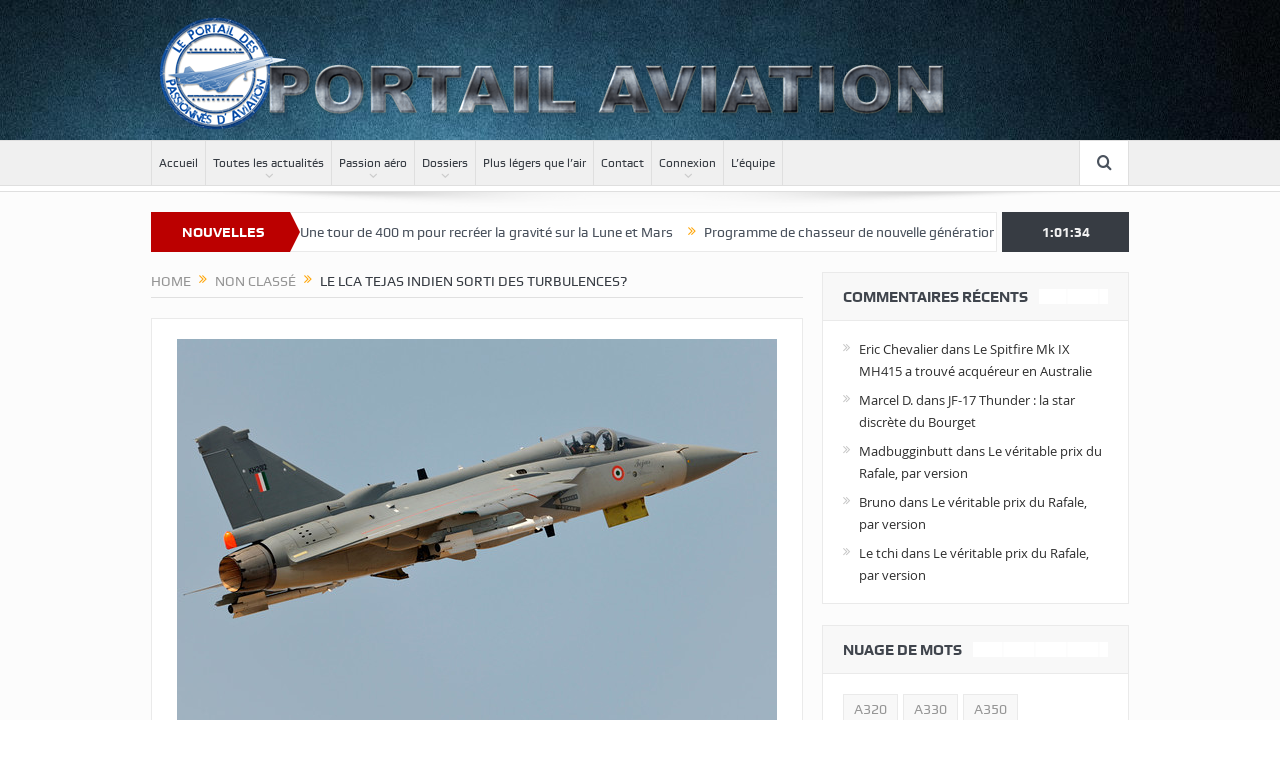

--- FILE ---
content_type: text/html; charset=UTF-8
request_url: https://www.portail-aviation.com/blog/2014/10/31/le-lca-tejas-indien-sorti-des/
body_size: 19750
content:
<!DOCTYPE html>
<!--[if lt IE 7]>      <html class="no-js lt-ie9 lt-ie8 lt-ie7" lang="fr-FR"> <![endif]-->
<!--[if IE 7]>         <html class="no-js lt-ie9 lt-ie8" lang="fr-FR"> <![endif]-->
<!--[if IE 8]>         <html class="no-js lt-ie9" lang="fr-FR"> <![endif]-->
<!--[if gt IE 8]><!--> <html class="no-js" lang="fr-FR"> <!--<![endif]-->
    <head>
	<meta charset="UTF-8" />
        <meta http-equiv="X-UA-Compatible" content="IE=edge,chrome=1">
	
	<link rel="profile" href="http://gmpg.org/xfn/11">
	<link rel="pingback" href="https://www.portail-aviation.com/xmlrpc.php">

<meta name="viewport" content="width=device-width, initial-scale=1, maximum-scale=1">
<link rel="shortcut icon" href="" />
<link rel="apple-touch-icon" href="https://www.portail-aviation.com/wp-content/themes/goodnews5/apple-touch-icon-precomposed.png" />

<link rel="pingback" href="https://www.portail-aviation.com/xmlrpc.php" />
        <!--[if lt IE 9]>
	<script src="https://www.portail-aviation.com/wp-content/themes/goodnews5/framework/helpers/js/html5.js"></script>
	<script src="https://www.portail-aviation.com/wp-content/themes/goodnews5/framework/helpers/js/IE9.js"></script>
	<![endif]-->
	
<!-- This site is optimized with the Yoast SEO plugin v12.6.2 - https://yoast.com/wordpress/plugins/seo/ -->
<title>Le LCA Tejas indien sorti des turbulences? - Le Portail des Passionnés d&#039;Aviation</title>
<meta name="robots" content="max-snippet:-1, max-image-preview:large, max-video-preview:-1"/>
<link rel="canonical" href="https://www.portail-aviation.com/blog/2014/10/31/le-lca-tejas-indien-sorti-des/" />
<meta property="og:locale" content="fr_FR" />
<meta property="og:type" content="article" />
<meta property="og:title" content="Le LCA Tejas indien sorti des turbulences? - Le Portail des Passionnés d&#039;Aviation" />
<meta property="og:description" content="Le Hal LCA &#8220;Tejas&#8221; photo infian gov. Le Programme LCA Tejas A la fin des années 70, devant le vieillissement de ses Mig 21 FL pour la plupart achetés en 1961, l&#8217;IAF &#8216;l&#8217;armée de l&#8217;air indienne a identifié un besoin pour un nouveau chasseur léger. En 1983 est donc prise la décision de développer de &hellip;" />
<meta property="og:url" content="https://www.portail-aviation.com/blog/2014/10/31/le-lca-tejas-indien-sorti-des/" />
<meta property="og:site_name" content="Le Portail des Passionnés d&#039;Aviation" />
<meta property="article:publisher" content="https://www.facebook.com/portailaviation/" />
<meta property="article:tag" content="hal" />
<meta property="article:tag" content="inde" />
<meta property="article:tag" content="LCA" />
<meta property="article:tag" content="Tejas" />
<meta property="article:section" content="Non classé" />
<meta property="article:published_time" content="2014-10-31T12:51:00+00:00" />
<meta property="article:modified_time" content="2015-06-04T19:15:16+00:00" />
<meta property="og:updated_time" content="2015-06-04T19:15:16+00:00" />
<meta property="og:image" content="https://www.portail-aviation.com/wp-content/uploads/2014/10/091GFF_090214_0001-M.jpg" />
<meta property="og:image:secure_url" content="https://www.portail-aviation.com/wp-content/uploads/2014/10/091GFF_090214_0001-M.jpg" />
<meta property="og:image:width" content="600" />
<meta property="og:image:height" content="400" />
<meta name="twitter:card" content="summary_large_image" />
<meta name="twitter:description" content="Le Hal LCA &#8220;Tejas&#8221; photo infian gov. Le Programme LCA Tejas A la fin des années 70, devant le vieillissement de ses Mig 21 FL pour la plupart achetés en 1961, l&#8217;IAF &#8216;l&#8217;armée de l&#8217;air indienne a identifié un besoin pour un nouveau chasseur léger. En 1983 est donc prise la décision de développer de [&hellip;]" />
<meta name="twitter:title" content="Le LCA Tejas indien sorti des turbulences? - Le Portail des Passionnés d&#039;Aviation" />
<meta name="twitter:image" content="https://www.portail-aviation.com/wp-content/uploads/2014/10/091GFF_090214_0001-M.jpg" />
<script type='application/ld+json' class='yoast-schema-graph yoast-schema-graph--main'>{"@context":"https://schema.org","@graph":[{"@type":"Organization","@id":"https://www.portail-aviation.com/#organization","name":"Portail Aviation","url":"https://www.portail-aviation.com/","sameAs":["https://www.facebook.com/portailaviation/"],"logo":{"@type":"ImageObject","@id":"https://www.portail-aviation.com/#logo","url":"https://www.portail-aviation.com/wp-content/uploads/2018/01/header1.png","width":145,"height":140,"caption":"Portail Aviation"},"image":{"@id":"https://www.portail-aviation.com/#logo"}},{"@type":"WebSite","@id":"https://www.portail-aviation.com/#website","url":"https://www.portail-aviation.com/","name":"Le Portail des Passionn\u00e9s d&#039;Aviation","publisher":{"@id":"https://www.portail-aviation.com/#organization"},"potentialAction":{"@type":"SearchAction","target":"https://www.portail-aviation.com/?s={search_term_string}","query-input":"required name=search_term_string"}},{"@type":"ImageObject","@id":"https://www.portail-aviation.com/blog/2014/10/31/le-lca-tejas-indien-sorti-des/#primaryimage","url":"https://www.portail-aviation.com/wp-content/uploads/2014/10/091GFF_090214_0001-M.jpg","width":600,"height":400},{"@type":"WebPage","@id":"https://www.portail-aviation.com/blog/2014/10/31/le-lca-tejas-indien-sorti-des/#webpage","url":"https://www.portail-aviation.com/blog/2014/10/31/le-lca-tejas-indien-sorti-des/","inLanguage":"fr-FR","name":"Le LCA Tejas indien sorti des turbulences? - Le Portail des Passionn\u00e9s d&#039;Aviation","isPartOf":{"@id":"https://www.portail-aviation.com/#website"},"primaryImageOfPage":{"@id":"https://www.portail-aviation.com/blog/2014/10/31/le-lca-tejas-indien-sorti-des/#primaryimage"},"datePublished":"2014-10-31T12:51:00+00:00","dateModified":"2015-06-04T19:15:16+00:00"},{"@type":"Article","@id":"https://www.portail-aviation.com/blog/2014/10/31/le-lca-tejas-indien-sorti-des/#article","isPartOf":{"@id":"https://www.portail-aviation.com/blog/2014/10/31/le-lca-tejas-indien-sorti-des/#webpage"},"author":{"@id":"https://www.portail-aviation.com/#/schema/person/"},"headline":"Le LCA Tejas indien sorti des turbulences?","datePublished":"2014-10-31T12:51:00+00:00","dateModified":"2015-06-04T19:15:16+00:00","commentCount":"3","mainEntityOfPage":{"@id":"https://www.portail-aviation.com/blog/2014/10/31/le-lca-tejas-indien-sorti-des/#webpage"},"publisher":{"@id":"https://www.portail-aviation.com/#organization"},"image":{"@id":"https://www.portail-aviation.com/blog/2014/10/31/le-lca-tejas-indien-sorti-des/#primaryimage"},"keywords":"hal,inde,LCA,Tejas","articleSection":""}]}</script>
<!-- / Yoast SEO plugin. -->

<link rel='dns-prefetch' href='//www.googletagmanager.com' />
<link rel='dns-prefetch' href='//s.w.org' />
<link rel="alternate" type="application/rss+xml" title="Le Portail des Passionnés d&#039;Aviation &raquo; Flux" href="https://www.portail-aviation.com/feed/" />
<link rel="alternate" type="application/rss+xml" title="Le Portail des Passionnés d&#039;Aviation &raquo; Flux des commentaires" href="https://www.portail-aviation.com/comments/feed/" />
<link rel="alternate" type="application/rss+xml" title="Le Portail des Passionnés d&#039;Aviation &raquo; Le LCA Tejas indien sorti des turbulences? Flux des commentaires" href="https://www.portail-aviation.com/blog/2014/10/31/le-lca-tejas-indien-sorti-des/feed/" />
		<script type="text/javascript">
			window._wpemojiSettings = {"baseUrl":"https:\/\/s.w.org\/images\/core\/emoji\/12.0.0-1\/72x72\/","ext":".png","svgUrl":"https:\/\/s.w.org\/images\/core\/emoji\/12.0.0-1\/svg\/","svgExt":".svg","source":{"concatemoji":"https:\/\/www.portail-aviation.com\/wp-includes\/js\/wp-emoji-release.min.js?ver=5.2.23"}};
			!function(e,a,t){var n,r,o,i=a.createElement("canvas"),p=i.getContext&&i.getContext("2d");function s(e,t){var a=String.fromCharCode;p.clearRect(0,0,i.width,i.height),p.fillText(a.apply(this,e),0,0);e=i.toDataURL();return p.clearRect(0,0,i.width,i.height),p.fillText(a.apply(this,t),0,0),e===i.toDataURL()}function c(e){var t=a.createElement("script");t.src=e,t.defer=t.type="text/javascript",a.getElementsByTagName("head")[0].appendChild(t)}for(o=Array("flag","emoji"),t.supports={everything:!0,everythingExceptFlag:!0},r=0;r<o.length;r++)t.supports[o[r]]=function(e){if(!p||!p.fillText)return!1;switch(p.textBaseline="top",p.font="600 32px Arial",e){case"flag":return s([55356,56826,55356,56819],[55356,56826,8203,55356,56819])?!1:!s([55356,57332,56128,56423,56128,56418,56128,56421,56128,56430,56128,56423,56128,56447],[55356,57332,8203,56128,56423,8203,56128,56418,8203,56128,56421,8203,56128,56430,8203,56128,56423,8203,56128,56447]);case"emoji":return!s([55357,56424,55356,57342,8205,55358,56605,8205,55357,56424,55356,57340],[55357,56424,55356,57342,8203,55358,56605,8203,55357,56424,55356,57340])}return!1}(o[r]),t.supports.everything=t.supports.everything&&t.supports[o[r]],"flag"!==o[r]&&(t.supports.everythingExceptFlag=t.supports.everythingExceptFlag&&t.supports[o[r]]);t.supports.everythingExceptFlag=t.supports.everythingExceptFlag&&!t.supports.flag,t.DOMReady=!1,t.readyCallback=function(){t.DOMReady=!0},t.supports.everything||(n=function(){t.readyCallback()},a.addEventListener?(a.addEventListener("DOMContentLoaded",n,!1),e.addEventListener("load",n,!1)):(e.attachEvent("onload",n),a.attachEvent("onreadystatechange",function(){"complete"===a.readyState&&t.readyCallback()})),(n=t.source||{}).concatemoji?c(n.concatemoji):n.wpemoji&&n.twemoji&&(c(n.twemoji),c(n.wpemoji)))}(window,document,window._wpemojiSettings);
		</script>
		<style type="text/css">
img.wp-smiley,
img.emoji {
	display: inline !important;
	border: none !important;
	box-shadow: none !important;
	height: 1em !important;
	width: 1em !important;
	margin: 0 .07em !important;
	vertical-align: -0.1em !important;
	background: none !important;
	padding: 0 !important;
}
</style>
	<link rel='stylesheet' id='wp-block-library-css'  href='https://www.portail-aviation.com/wp-includes/css/dist/block-library/style.min.css?ver=5.2.23' type='text/css' media='all' />
<link rel='stylesheet' id='mpp_gutenberg-css'  href='https://www.portail-aviation.com/wp-content/plugins/metronet-profile-picture/dist/blocks.style.build.css?ver=2.5.0' type='text/css' media='all' />
<link rel='stylesheet' id='contact-form-7-css'  href='https://www.portail-aviation.com/wp-content/plugins/contact-form-7/includes/css/styles.css?ver=5.1.9' type='text/css' media='all' />
<link rel='stylesheet' id='plugins-css'  href='https://www.portail-aviation.com/wp-content/themes/goodnews5/css/plugins.css?ver=5.2.23' type='text/css' media='all' />
<link rel='stylesheet' id='main-css'  href='https://www.portail-aviation.com/wp-content/themes/goodnews5/css/main.css?ver=5.2.23' type='text/css' media='all' />
<link rel='stylesheet' id='responsive-css'  href='https://www.portail-aviation.com/wp-content/themes/goodnews5/css/media.css?ver=5.2.23' type='text/css' media='all' />
<link rel='stylesheet' id='style-css'  href='https://www.portail-aviation.com/wp-content/themes/goodnews5/style.css?ver=5.2.23' type='text/css' media='all' />
<!--[if lt IE 9]>
<link rel='stylesheet' id='vc_lte_ie9-css'  href='https://www.portail-aviation.com/wp-content/plugins/js_composer/assets/css/vc_lte_ie9.min.css?ver=6.0.3' type='text/css' media='screen' />
<![endif]-->
<link rel='stylesheet' id='fancybox-css'  href='https://www.portail-aviation.com/wp-content/plugins/easy-fancybox/css/jquery.fancybox.min.css?ver=1.3.24' type='text/css' media='screen' />
<link rel='stylesheet' id='um_fonticons_ii-css'  href='https://www.portail-aviation.com/wp-content/plugins/ultimate-member/assets/css/um-fonticons-ii.css?ver=2.1.1' type='text/css' media='all' />
<link rel='stylesheet' id='um_fonticons_fa-css'  href='https://www.portail-aviation.com/wp-content/plugins/ultimate-member/assets/css/um-fonticons-fa.css?ver=2.1.1' type='text/css' media='all' />
<link rel='stylesheet' id='select2-css'  href='https://www.portail-aviation.com/wp-content/plugins/ultimate-member/assets/css/select2/select2.min.css?ver=2.1.1' type='text/css' media='all' />
<link rel='stylesheet' id='um_crop-css'  href='https://www.portail-aviation.com/wp-content/plugins/ultimate-member/assets/css/um-crop.css?ver=2.1.1' type='text/css' media='all' />
<link rel='stylesheet' id='um_modal-css'  href='https://www.portail-aviation.com/wp-content/plugins/ultimate-member/assets/css/um-modal.css?ver=2.1.1' type='text/css' media='all' />
<link rel='stylesheet' id='um_styles-css'  href='https://www.portail-aviation.com/wp-content/plugins/ultimate-member/assets/css/um-styles.css?ver=2.1.1' type='text/css' media='all' />
<link rel='stylesheet' id='um_ui-css'  href='https://www.portail-aviation.com/wp-content/plugins/ultimate-member/assets/css/jquery-ui.css?ver=2.1.1' type='text/css' media='all' />
<link rel='stylesheet' id='um_members-css'  href='https://www.portail-aviation.com/wp-content/plugins/ultimate-member/assets/css/um-members.css?ver=2.1.1' type='text/css' media='all' />
<link rel='stylesheet' id='um_profile-css'  href='https://www.portail-aviation.com/wp-content/plugins/ultimate-member/assets/css/um-profile.css?ver=2.1.1' type='text/css' media='all' />
<link rel='stylesheet' id='um_account-css'  href='https://www.portail-aviation.com/wp-content/plugins/ultimate-member/assets/css/um-account.css?ver=2.1.1' type='text/css' media='all' />
<link rel='stylesheet' id='um_misc-css'  href='https://www.portail-aviation.com/wp-content/plugins/ultimate-member/assets/css/um-misc.css?ver=2.1.1' type='text/css' media='all' />
<link rel='stylesheet' id='um_fileupload-css'  href='https://www.portail-aviation.com/wp-content/plugins/ultimate-member/assets/css/um-fileupload.css?ver=2.1.1' type='text/css' media='all' />
<link rel='stylesheet' id='um_datetime-css'  href='https://www.portail-aviation.com/wp-content/plugins/ultimate-member/assets/css/pickadate/default.css?ver=2.1.1' type='text/css' media='all' />
<link rel='stylesheet' id='um_datetime_date-css'  href='https://www.portail-aviation.com/wp-content/plugins/ultimate-member/assets/css/pickadate/default.date.css?ver=2.1.1' type='text/css' media='all' />
<link rel='stylesheet' id='um_datetime_time-css'  href='https://www.portail-aviation.com/wp-content/plugins/ultimate-member/assets/css/pickadate/default.time.css?ver=2.1.1' type='text/css' media='all' />
<link rel='stylesheet' id='um_raty-css'  href='https://www.portail-aviation.com/wp-content/plugins/ultimate-member/assets/css/um-raty.css?ver=2.1.1' type='text/css' media='all' />
<link rel='stylesheet' id='um_scrollbar-css'  href='https://www.portail-aviation.com/wp-content/plugins/ultimate-member/assets/css/simplebar.css?ver=2.1.1' type='text/css' media='all' />
<link rel='stylesheet' id='um_tipsy-css'  href='https://www.portail-aviation.com/wp-content/plugins/ultimate-member/assets/css/um-tipsy.css?ver=2.1.1' type='text/css' media='all' />
<link rel='stylesheet' id='um_responsive-css'  href='https://www.portail-aviation.com/wp-content/plugins/ultimate-member/assets/css/um-responsive.css?ver=2.1.1' type='text/css' media='all' />
<link rel='stylesheet' id='um_default_css-css'  href='https://www.portail-aviation.com/wp-content/plugins/ultimate-member/assets/css/um-old-default.css?ver=2.1.1' type='text/css' media='all' />
<link rel='stylesheet' id='um_old_css-css'  href='https://www.portail-aviation.com/wp-content/plugins/ultimate-member/../../uploads/ultimatemember/um_old_settings.css?ver=5.2.23' type='text/css' media='all' />
<script type='text/javascript' src='https://www.portail-aviation.com/wp-includes/js/jquery/jquery.js?ver=1.12.4-wp'></script>
<script type='text/javascript' src='https://www.portail-aviation.com/wp-includes/js/jquery/jquery-migrate.min.js?ver=1.4.1'></script>
<script type='text/javascript' src='https://www.googletagmanager.com/gtag/js?id=UA-7644183-9' async></script>
<script type='text/javascript'>
window.dataLayer = window.dataLayer || [];function gtag(){dataLayer.push(arguments);}
gtag('set', 'linker', {"domains":["www.portail-aviation.com"]} );
gtag("js", new Date());
gtag("set", "developer_id.dZTNiMT", true);
gtag("config", "UA-7644183-9", {"anonymize_ip":true});
</script>
<script type='text/javascript' src='https://www.portail-aviation.com/wp-content/plugins/ultimate-member/assets/js/um-gdpr.min.js?ver=2.1.1'></script>
<link rel='https://api.w.org/' href='https://www.portail-aviation.com/wp-json/' />
<link rel="EditURI" type="application/rsd+xml" title="RSD" href="https://www.portail-aviation.com/xmlrpc.php?rsd" />
<link rel="wlwmanifest" type="application/wlwmanifest+xml" href="https://www.portail-aviation.com/wp-includes/wlwmanifest.xml" /> 
<meta name="generator" content="WordPress 5.2.23" />
<link rel='shortlink' href='https://www.portail-aviation.com/?p=169' />
<link rel="alternate" type="application/json+oembed" href="https://www.portail-aviation.com/wp-json/oembed/1.0/embed?url=https%3A%2F%2Fwww.portail-aviation.com%2Fblog%2F2014%2F10%2F31%2Fle-lca-tejas-indien-sorti-des%2F" />
<link rel="alternate" type="text/xml+oembed" href="https://www.portail-aviation.com/wp-json/oembed/1.0/embed?url=https%3A%2F%2Fwww.portail-aviation.com%2Fblog%2F2014%2F10%2F31%2Fle-lca-tejas-indien-sorti-des%2F&#038;format=xml" />
<meta name="generator" content="Site Kit by Google 1.32.0" />		<style type="text/css">
			.request_name {
				display: none !important;
			}
		</style>
	<!-- Analytics by WP-Statistics v13.0.8 - https://wp-statistics.com/ -->
		<style type="text/css">.recentcomments a{display:inline !important;padding:0 !important;margin:0 !important;}</style>
		<meta name="generator" content="Powered by WPBakery Page Builder - drag and drop page builder for WordPress."/>
<link rel="icon" href="https://www.portail-aviation.com/wp-content/uploads/2015/06/Favicon-PPA-557bc037v1_site_icon-32x32.png" sizes="32x32" />
<link rel="icon" href="https://www.portail-aviation.com/wp-content/uploads/2015/06/Favicon-PPA-557bc037v1_site_icon-256x256.png" sizes="192x192" />
<link rel="apple-touch-icon-precomposed" href="https://www.portail-aviation.com/wp-content/uploads/2015/06/Favicon-PPA-557bc037v1_site_icon-256x256.png" />
<meta name="msapplication-TileImage" content="https://www.portail-aviation.com/wp-content/uploads/2015/06/Favicon-PPA-557bc037v1_site_icon-512x512.png" />
<style type="text/css" title="dynamic-css" class="options-output">body{color:#2d2d2d;}body, body.layout-boxed{background-color:transparent;background-repeat:repeat-y;background-size:inherit;background-attachment:fixed;background-position:center top;background-image:url('https://www.portail-aviation.com/wp-content/uploads/2015/06/1359726.jpg');}.layout-boxed:not(.layout-boxed-content) .boxed-wrap, .layout-boxed-content .boxed-content-wrapper{background-repeat:no-repeat;background-size:inherit;background-attachment:scroll;background-position:center center;}a{color:#2d2d2d;}.header{background-repeat:no-repeat;background-size:cover;background-position:center center;background-image:url('https://www.portail-aviation.com/wp-content/uploads/2015/06/1359726-1.jpg');}.navigation-inner,#navigation .nav-button, .nb-inner-wrap .search-results-title, .show_all_results, .nb-inner-wrap ul.s-results .s-img .post_format{background-repeat:repeat-y;background-attachment:fixed;background-position:center top;}</style><style type="text/css">
    
.header > .inner, .header .logo {
line-height: 140px;
height: 140px;
}
.news-box .nb-header .nb-title, .sidebar .widget .widget-title {
    background-image: url(https://www.portail-aviation.com/wp-content/uploads/2015/06/boxes.png);
}
/* Category background */
                                    </style>
<noscript><style> .wpb_animate_when_almost_visible { opacity: 1; }</style></noscript>    </head>
    <body class="post-template-default single single-post postid-169 single-format-standard right-sidebar singular layout-boxed fade-imgs-in-appear sticky_navigation_on navigation_highlight_ancestor ticker_has_live_time wpb-js-composer js-comp-ver-6.0.3 vc_responsive" itemscope="itemscope" itemtype="http://schema.org/WebPage">
    
        <!--[if lt IE 7]>
            <p class="browsehappy">You are using an <strong>outdated</strong> browser. Please <a href="http://browsehappy.com/">upgrade your browser</a> to improve your experience.</p>
        <![endif]-->
        <div class="boxed-wrap clearfix">
	    <div id="header-wrapper">
                                    <header class="header " itemscope="itemscope" itemtype="http://schema.org/WPHeader" role="banner">
                <div class="inner">
						                    <div class="logo">
					                    <a href="https://www.portail-aviation.com">
		                                                    <img src="https://www.portail-aviation.com/wp-content/uploads/2015/06/header1.png" alt="Le Portail des Passionnés d&#039;Aviation" width="796" height="140" />
                                                                                               <img class="mom_retina_logo" src="https://www.portail-aviation.com/wp-content/uploads/2015/06/header1.png" width="796" height="140" alt="Le Portail des Passionnés d&#039;Aviation" />
                                                		                    </a>

					
                    </div>
                                        <div class="header-right">
                                  		<div class="mom-e3lanat-wrap  ">
	<div class="mom-e3lanat " style="">
		<div class="mom-e3lanat-inner">
		
		</div>
	</div>	<!--Mom ads-->
	</div>
                    </div> <!--header right-->
                    
                <div class="clear"></div>
                </div>
            </header>
	    	    </div> <!--header wrap-->
                                    <nav id="navigation" itemtype="http://schema.org/SiteNavigationElement" itemscope="itemscope" role="navigation" class="dd-effect-slide ">
                <div class="navigation-inner">
                <div class="inner">
                                                                <ul id="menu-main-menu" class="main-menu mom_visibility_desktop"><li id="menu-item-3338" class="menu-item menu-item-type-post_type menu-item-object-page menu-item-home mom_default_menu_item menu-item-depth-0"><a href="https://www.portail-aviation.com/">Accueil</a></li>
<li id="menu-item-4913" class="menu-item menu-item-type-taxonomy menu-item-object-category menu-item-has-children menu-parent-item mom_default_menu_item menu-item-depth-0"><a href="https://www.portail-aviation.com/blog/category/toutes-les-actualites/">Toutes les actualités</a>
<ul class="sub-menu ">
	<li id="menu-item-3587" class="menu-item menu-item-type-taxonomy menu-item-object-category mom_default_menu_item active menu-item-depth-1"><a href="https://www.portail-aviation.com/blog/category/toutes-les-actualites/aviation-militaire-actus/">Aviation militaire</a></li>
	<li id="menu-item-3588" class="menu-item menu-item-type-taxonomy menu-item-object-category mom_default_menu_item menu-item-depth-1"><a href="https://www.portail-aviation.com/blog/category/toutes-les-actualites/aviation-civile-actus/">Aviation civile</a></li>
</ul>
<i class='responsive-caret'></i>
</li>
<li id="menu-item-3595" class="menu-item menu-item-type-taxonomy menu-item-object-category menu-item-has-children menu-parent-item mom_default_menu_item menu-item-depth-0"><a href="https://www.portail-aviation.com/blog/category/passion-aero/">Passion aéro</a>
<ul class="sub-menu ">
	<li id="menu-item-3473" class="menu-item menu-item-type-taxonomy menu-item-object-category mom_default_menu_item active menu-item-depth-1"><a href="https://www.portail-aviation.com/blog/category/expos-meeting/">Expos / meeting</a></li>
</ul>
<i class='responsive-caret'></i>
</li>
<li id="menu-item-3663" class="menu-item menu-item-type-taxonomy menu-item-object-category menu-item-has-children menu-parent-item mom_default_menu_item menu-item-depth-0"><a href="https://www.portail-aviation.com/blog/category/dossiers/">Dossiers</a>
<ul class="sub-menu ">
	<li id="menu-item-3664" class="menu-item menu-item-type-taxonomy menu-item-object-category mom_default_menu_item active menu-item-depth-1"><a href="https://www.portail-aviation.com/blog/category/dossiers/aviation-civile-dossiers/">Aviation civile</a></li>
	<li id="menu-item-3665" class="menu-item menu-item-type-taxonomy menu-item-object-category mom_default_menu_item menu-item-depth-1"><a href="https://www.portail-aviation.com/blog/category/dossiers/aviation-militaire-dossiers/">Aviation Militaire</a></li>
</ul>
<i class='responsive-caret'></i>
</li>
<li id="menu-item-12648" class="menu-item menu-item-type-custom menu-item-object-custom mom_default_menu_item menu-item-depth-0"><a href="http://www.portail-aviation.com/blog/category/plus-legers-que-lair/">Plus légers que l&#8217;air</a></li>
<li id="menu-item-3423" class="menu-item menu-item-type-post_type menu-item-object-page mom_default_menu_item menu-item-depth-0"><a href="https://www.portail-aviation.com/contactez-nous/">Contact</a></li>
<li id="menu-item-3570" class="menu-item menu-item-type-post_type menu-item-object-page menu-item-has-children menu-parent-item mom_default_menu_item menu-item-depth-0"><a href="https://www.portail-aviation.com/connexion-2/">Connexion</a>
<ul class="sub-menu ">
	<li id="menu-item-3579" class="menu-item menu-item-type-post_type menu-item-object-page mom_default_menu_item active menu-item-depth-1"><a href="https://www.portail-aviation.com/inscription-2/">Inscription</a></li>
	<li id="menu-item-3572" class="menu-item menu-item-type-post_type menu-item-object-page mom_default_menu_item menu-item-depth-1"><a href="https://www.portail-aviation.com/compte/">Mon compte</a></li>
	<li id="menu-item-3574" class="menu-item menu-item-type-post_type menu-item-object-page mom_default_menu_item menu-item-depth-1"><a href="https://www.portail-aviation.com/mdp_perdu/">Mot de passe oublié?</a></li>
	<li id="menu-item-3575" class="menu-item menu-item-type-post_type menu-item-object-page mom_default_menu_item menu-item-depth-1"><a href="https://www.portail-aviation.com/membres-2/">Liste des membres</a></li>
	<li id="menu-item-3578" class="menu-item menu-item-type-post_type menu-item-object-page mom_default_menu_item menu-item-depth-1"><a href="https://www.portail-aviation.com/deconnexion-2/">Déconnexion</a></li>
</ul>
<i class='responsive-caret'></i>
</li>
<li id="menu-item-4411" class="menu-item menu-item-type-post_type menu-item-object-page mom_default_menu_item menu-item-depth-0"><a href="https://www.portail-aviation.com/redacteurs/">L&#8217;équipe</a></li>
</ul>                                                                <div class="device-menu-wrap mom_visibility_device">
                        <div id="menu-holder" class="device-menu-holder">
                            <i class="fa-icon-align-justify mh-icon"></i> <span class="the_menu_holder_area"><i class="dmh-icon"></i>Menu</span><i class="mh-caret"></i>
                        </div>
                        <ul id="menu-main-menu-1" class="device-menu mom_visibility_device"><li id="menu-item-3338" class="menu-item menu-item-type-post_type menu-item-object-page menu-item-home mom_default_menu_item menu-item-depth-0"><a href="https://www.portail-aviation.com/">Accueil</a></li>
<li id="menu-item-4913" class="menu-item menu-item-type-taxonomy menu-item-object-category menu-item-has-children menu-parent-item mom_default_menu_item menu-item-depth-0"><a href="https://www.portail-aviation.com/blog/category/toutes-les-actualites/">Toutes les actualités</a>
<ul class="sub-menu ">
	<li id="menu-item-3587" class="menu-item menu-item-type-taxonomy menu-item-object-category mom_default_menu_item active menu-item-depth-1"><a href="https://www.portail-aviation.com/blog/category/toutes-les-actualites/aviation-militaire-actus/">Aviation militaire</a></li>
	<li id="menu-item-3588" class="menu-item menu-item-type-taxonomy menu-item-object-category mom_default_menu_item menu-item-depth-1"><a href="https://www.portail-aviation.com/blog/category/toutes-les-actualites/aviation-civile-actus/">Aviation civile</a></li>
</ul>
<i class='responsive-caret'></i>
</li>
<li id="menu-item-3595" class="menu-item menu-item-type-taxonomy menu-item-object-category menu-item-has-children menu-parent-item mom_default_menu_item menu-item-depth-0"><a href="https://www.portail-aviation.com/blog/category/passion-aero/">Passion aéro</a>
<ul class="sub-menu ">
	<li id="menu-item-3473" class="menu-item menu-item-type-taxonomy menu-item-object-category mom_default_menu_item active menu-item-depth-1"><a href="https://www.portail-aviation.com/blog/category/expos-meeting/">Expos / meeting</a></li>
</ul>
<i class='responsive-caret'></i>
</li>
<li id="menu-item-3663" class="menu-item menu-item-type-taxonomy menu-item-object-category menu-item-has-children menu-parent-item mom_default_menu_item menu-item-depth-0"><a href="https://www.portail-aviation.com/blog/category/dossiers/">Dossiers</a>
<ul class="sub-menu ">
	<li id="menu-item-3664" class="menu-item menu-item-type-taxonomy menu-item-object-category mom_default_menu_item active menu-item-depth-1"><a href="https://www.portail-aviation.com/blog/category/dossiers/aviation-civile-dossiers/">Aviation civile</a></li>
	<li id="menu-item-3665" class="menu-item menu-item-type-taxonomy menu-item-object-category mom_default_menu_item menu-item-depth-1"><a href="https://www.portail-aviation.com/blog/category/dossiers/aviation-militaire-dossiers/">Aviation Militaire</a></li>
</ul>
<i class='responsive-caret'></i>
</li>
<li id="menu-item-12648" class="menu-item menu-item-type-custom menu-item-object-custom mom_default_menu_item menu-item-depth-0"><a href="http://www.portail-aviation.com/blog/category/plus-legers-que-lair/">Plus légers que l&#8217;air</a></li>
<li id="menu-item-3423" class="menu-item menu-item-type-post_type menu-item-object-page mom_default_menu_item menu-item-depth-0"><a href="https://www.portail-aviation.com/contactez-nous/">Contact</a></li>
<li id="menu-item-3570" class="menu-item menu-item-type-post_type menu-item-object-page menu-item-has-children menu-parent-item mom_default_menu_item menu-item-depth-0"><a href="https://www.portail-aviation.com/connexion-2/">Connexion</a>
<ul class="sub-menu ">
	<li id="menu-item-3579" class="menu-item menu-item-type-post_type menu-item-object-page mom_default_menu_item active menu-item-depth-1"><a href="https://www.portail-aviation.com/inscription-2/">Inscription</a></li>
	<li id="menu-item-3572" class="menu-item menu-item-type-post_type menu-item-object-page mom_default_menu_item menu-item-depth-1"><a href="https://www.portail-aviation.com/compte/">Mon compte</a></li>
	<li id="menu-item-3574" class="menu-item menu-item-type-post_type menu-item-object-page mom_default_menu_item menu-item-depth-1"><a href="https://www.portail-aviation.com/mdp_perdu/">Mot de passe oublié?</a></li>
	<li id="menu-item-3575" class="menu-item menu-item-type-post_type menu-item-object-page mom_default_menu_item menu-item-depth-1"><a href="https://www.portail-aviation.com/membres-2/">Liste des membres</a></li>
	<li id="menu-item-3578" class="menu-item menu-item-type-post_type menu-item-object-page mom_default_menu_item menu-item-depth-1"><a href="https://www.portail-aviation.com/deconnexion-2/">Déconnexion</a></li>
</ul>
<i class='responsive-caret'></i>
</li>
<li id="menu-item-4411" class="menu-item menu-item-type-post_type menu-item-object-page mom_default_menu_item menu-item-depth-0"><a href="https://www.portail-aviation.com/redacteurs/">L&#8217;équipe</a></li>
</ul>                        </div>
                                            		    <div class="nav-buttons">
                                        		                        <span class="nav-button nav-search">
                        <i class="fa-icon-search"></i>
                    </span>
                    <div class="nb-inner-wrap search-wrap border-box">
                        <div class="nb-inner sw-inner">
                        <div class="search-form mom-search-form">
                            <form method="get" action="https://www.portail-aviation.com">
                                <input class="sf" type="text" placeholder="Search ..." autocomplete="off" name="s">
                                <button class="button" type="submit"><i class="fa-icon-search"></i></button>
                            </form>
                            <span class="sf-loading"><img src="https://www.portail-aviation.com/wp-content/themes/goodnews5/images/ajax-search-nav.gif" alt="loading..." width="16" height="16"></span>
                        </div>
                    <div class="ajax_search_results">
                    </div> <!--ajax search results-->
                    </div> <!--sw inner-->
                    </div> <!--search wrap-->
                    
        		    </div> <!--nav-buttons-->

                </div>
                </div> <!--nav inner-->
            </nav> <!--Navigation-->
            	    <div class="boxed-content-wrapper clearfix">
                        <div class="nav-shaddow"></div>
                         <div style="margin-top:-17px; margin-bottom:20px;"></div>
            
            <div class="inner">
                        
        <div class="breaking-news">
    <div class="the_ticker" >
    <div class="bn-title"><span>NOUVELLES</span></div>
    <div class="news-ticker " data-timeout="5000">
        <ul>
            <li><i class="fa-icon-double-angle-right"></i><a href="https://www.portail-aviation.com/blog/2015/06/13/bienvenue-sur-notre-nouveau-site/">Bienvenue sur notre nouveau site</a></li>
            <li><i class="fa-icon-double-angle-right"></i><a href="https://www.portail-aviation.com/blog/2023/04/22/recreer-la-gravite-sur-la-lune-et-mars/">Une tour de 400 m pour recréer la gravité sur la Lune et Mars</a></li>
            <li><i class="fa-icon-double-angle-right"></i><a href="https://www.portail-aviation.com/blog/2023/01/29/chasseur-de-nouvelle-generation-pour-le-japon/">Programme de chasseur de nouvelle génération pour le Japon</a></li>
            <li><i class="fa-icon-double-angle-right"></i><a href="https://www.portail-aviation.com/blog/2021/10/11/une-journee-spotter-a-luxeuil/">Une journée spotter à Luxeuil</a></li>
            <li><i class="fa-icon-double-angle-right"></i><a href="https://www.portail-aviation.com/blog/2021/09/15/envolez-vous-avec-air-legend-2021/">Envolez-vous avec Air Legend 2021 !</a></li>
            <li><i class="fa-icon-double-angle-right"></i><a href="https://www.portail-aviation.com/blog/2021/06/26/fuites-sur-le-f-35-en-suisse-info-ou-manipulation/">Fuites sur le F-35 en Suisse: info ou manipulation ?</a></li>
            <li><i class="fa-icon-double-angle-right"></i><a href="https://www.portail-aviation.com/blog/2021/06/24/air2030-quel-avion-de-combat-la-suisse-va-t-elle-selectionner/">Air2030. Quel avion de combat la Suisse va-t-elle sélectionner ?</a></li>
            <li><i class="fa-icon-double-angle-right"></i><a href="https://www.portail-aviation.com/blog/2021/06/07/jusqua-900-rafale-produits-un-point-sur-les-prospects/">Jusqu&#8217;à 900 Rafale produits ? Un point sur les prospects</a></li>
            <li><i class="fa-icon-double-angle-right"></i><a href="https://www.portail-aviation.com/blog/2021/06/02/aviation-ecologie-assainissons-les-debats/">Aviation &#038; écologie, assainissons les débats</a></li>
            <li><i class="fa-icon-double-angle-right"></i><a href="https://www.portail-aviation.com/blog/2021/05/20/la-croatie-aurait-decide-dacheter-12-rafale-a-la-france/">MAJ: La Croatie a décidé d&#8217;acheter 12 Rafale à la France</a></li>
            <li><i class="fa-icon-double-angle-right"></i><a href="https://www.portail-aviation.com/blog/2021/05/16/rafale-papers-mediapart-vs-dassault/">Rafale Papers 1/2: Mediapart vs Dassault</a></li>
        </ul>
    </div> <!--news ticker-->
    </div>
        <span class="current_time"><span></span> </span>
        </div> <!--breaking news-->
            </div>
    <div class="inner">
        
                            <div class="main_container">
           <div class="main-col">
                                <div class="category-title">
                        <div class="mom_breadcrumb breadcrumb breadcrumbs"><div class="breadcrumbs-plus">
<span itemscope itemtype="http://data-vocabulary.org/Breadcrumb"><a itemprop="url" href="https://www.portail-aviation.com/" class="home"><span itemprop="title">Home</span></a></span> <span class='separator'><i class="sep fa-icon-double-angle-right"></i></span> <span itemscope itemtype="http://data-vocabulary.org/Breadcrumb"><a itemprop="url" href="https://www.portail-aviation.com/blog/category/non-classe/" title="Non classé"><span itemprop="title">Non classé</span></a></span> <span class='separator'><i class="sep fa-icon-double-angle-right"></i></span> <span itemprop="name">Le LCA Tejas indien sorti des turbulences?</span></div></div>                </div>
                                        <div class="base-box blog-post p-single bp-horizontal-share post-169 post type-post status-publish format-standard has-post-thumbnail category-non-classe tag-hal tag-inde tag-lca tag-tejas"itemscope itemtype="http://schema.org/Article">
<div itemprop="image" itemscope itemtype="https://schema.org/ImageObject">
    <meta itemprop="url" content="https://www.portail-aviation.com/wp-content/uploads/2014/10/091GFF_090214_0001-M-300x200.jpg">
    <meta itemprop="width" content="300">
    <meta itemprop="height" content="300">
  </div>
  <meta itemscope itemprop="mainEntityOfPage"  itemType="https://schema.org/WebPage" itemid="https://www.portail-aviation.com/blog/2014/10/31/le-lca-tejas-indien-sorti-des/"/>

  <div itemprop="publisher" itemscope itemtype="https://schema.org/Organization">
    <div itemprop="logo" itemscope itemtype="https://schema.org/ImageObject">
      <meta itemprop="url" content="https://www.portail-aviation.com/wp-content/uploads/2015/06/header1.png">
      <meta itemprop="width" content="796">
      <meta itemprop="height" content="140">
    </div>
        <meta itemprop="name" content="Le Portail des Passionnés d&#039;Aviation">
  </div>
  <meta itemprop="datePublished" content="2014-10-31T13:51:00+01:00"/>
  <meta itemprop="dateModified" content="2015-06-04T20:15:16+01:00"/>


                                   														<div class="feature-img">
								<img src="https://www.portail-aviation.com/wp-content/uploads/2014/10/091GFF_090214_0001-M.jpg" alt="Le LCA Tejas indien sorti des turbulences?">
							</div>
							                                   <h1 class="post-tile entry-title" itemprop="headline">Le LCA Tejas indien sorti des turbulences?</h1>
<div class="mom-post-meta single-post-meta"><span class="author vcard" itemprop="author" itemscope itemtype="https://schema.org/Person">Posted By: <span class="fn" itemprop="name"><a href="https://www.portail-aviation.com/blog/author/"></a></span></span><span>on: <time datetime="2014-10-31T13:51:00+01:00" class="updated">octobre 31, 2014</time></span><span>In: <a href="https://www.portail-aviation.com/blog/category/non-classe/" title="View all posts in Non classé">Non classé</a></span><span><a href="https://www.portail-aviation.com/blog/2014/10/31/le-lca-tejas-indien-sorti-des/#comments">3  Comments</a></span></div><div class="entry-content">
            <table cellpadding="0" cellspacing="0" class="tr-caption-container" style="float: left; margin-right: 1em; text-align: left;">
<tbody>
<tr>
<td style="text-align: center;"><a href="http://gallery.tejas.gov.in/Gallery/Tejas-Aerobatics-1/i-b3hQ6nz/1/M/091GFF_090214_0001-M.jpg" imageanchor="1" style="clear: left; margin-bottom: 1em; margin-left: auto; margin-right: auto;"><img border="0" src="http://gallery.tejas.gov.in/Gallery/Tejas-Aerobatics-1/i-b3hQ6nz/1/M/091GFF_090214_0001-M.jpg" height="212" width="320" /></a></td>
</tr>
<tr>
<td class="tr-caption" style="text-align: center;">Le Hal LCA &#8220;Tejas&#8221; photo infian gov.</td>
</tr>
</tbody>
</table>
<p><b>Le Programme LCA Tejas</b></p>
<p>A la fin des années 70, devant le vieillissement de ses Mig 21 FL pour la plupart achetés en 1961, l&#8217;IAF &#8216;l&#8217;armée de l&#8217;air indienne a identifié un besoin pour un nouveau chasseur léger.<br />
En 1983 est donc prise la décision de développer de façon entièrement nationale un nouvel avion destiné à les remplacer.</p>
<p>L&#8217;objectif n&#8217;était pas seulement d&#8217;obtenir un nouvel avion moderne, mais aussi de développer les capacités industrielles aéronautiques locales au niveau international. Pour cela, dès 1984, le gouvernement indien créa une agence, l&#8217; ADA (Aeronautical Development Agency) chargée de coordonner les travaux des différents intervenants publics et privés. Le principal intervenant et intégrateur étant la compagnie d&#8217; état Hindustan Aeronautics Limited</p>
<p>Dès 1986, le gouvernement indien alloue 37 millions d&#8217;euros au programme au titre de la phase de définition. Celle-ci sera effectuée avec l&#8217;aide de Dasssault Aviation comme consultant. Cette phase sera achevée en septembre 1988.<br />
<a name='more'></a></p>
<table cellpadding="0" cellspacing="0" class="tr-caption-container" style="float: left; text-align: left;">
<tbody>
<tr>
<td style="text-align: center;"><a href="http://gallery.tejas.gov.in/Gallery/Tejas-Technology/i-tGcS4zN/1/M/105-0581_IMG-M.jpg" imageanchor="1" style="clear: left; margin-bottom: 1em; margin-left: auto; margin-right: auto;"><img border="0" src="http://gallery.tejas.gov.in/Gallery/Tejas-Technology/i-tGcS4zN/1/M/105-0581_IMG-M.jpg" height="240" width="320" /></a></td>
</tr>
<tr>
<td class="tr-caption" style="text-align: center;">Le démonstrateur Technologique TD1 photo indian gov.</td>
</tr>
</tbody>
</table>
<p>Après une revue de la phase de définition, le gouvernement indien décide en 1990 de lancer le programme LCA (Light Combat Aircraft) en deux phases : la construction de deux démonstrateurs technologique (TD-1 et TD-2) puis de prototypes numérotés PV-1 à 5.</p>
<p>Le LCA sera un petit avion de la classe des 7 tonnes à ailes &#8220;double delta&#8221; sans empennage. Ce sera un avion &#8220;instable&#8221; (le centre de gravité de l&#8217;avion étant placé en arrière du centre de portance) à commandes de vols électriques de façon à le rendre plus maniable. Il sera en outre doté d&#8217;un cockpit &#8220;tout écran&#8221; et d&#8217;une suite avionique moderne.</p>
<p>Le &#8220;roll-out&#8221; du premier démonstrateur a eu lieu le 17 novembre 1995 et le premier vol le 4 janvier 2001, soit quarante ans après le dernier avion de combat construit en Inde, le &#8220;Marut&#8221;.</p>
<p>En 2003 l&#8217;avion franchira le mur du son et recevra son nom de baptême, le &#8220;Tejas&#8221; (&#8220;éclat de lumière&#8221;). C&#8217;est aussi cette année là que commencera la deuxième phase du programme avec l&#8217;arrivée des prototypes &#8220;PV&#8221;. Au cours des années suivantes, ceux ci serviront à affiner les commandes de vol et à intégrer les différents composants des systèmes de vol et d&#8217;armement.</p>
<p>En 2008 est fabriqué le premier avion de pré-série (LSP-1). 2010 sera une année charnière pour le programme, les avions recevant un radar multimode, des détecteurs d&#8217;alerte radar ainsi que de nouveaux équipements de navigation et de communication.</p>
<p>En 2013 le Tejas reçu son IOC (Initial Operational Capability) et le premier avion de série (SP-1) est produit.</p>
<p>Le défi technologique proposé était énorme. En effet l&#8217;inde n&#8217;avait plus produit d&#8217;avion de chasse depuis les années 60! Cinq technologies critiques avaient été identifiées:</p>
<p>&#8211; Maitrise des la fabrication de structures en composites.</p>
<p>&#8211; Capacité à concevoir et fabriquer d&#8217; une suite avionique moderne comprenant cockpit &#8220;tout écran&#8221; à afficheur multifonctions.</p>
<p>&#8211; Conception et fabrication d&#8217;un radar doppler multifonction</p>
<p>&#8211; Fabrication d&#8217;un réacteur double flux avec réchauffe</p>
<p>&#8211; Mise au point de commandes de vol électriques.</p>
<table align="center" cellpadding="0" cellspacing="0" class="tr-caption-container" style="margin-left: auto; margin-right: auto; text-align: center;">
<tbody>
<tr>
<td style="text-align: center;"><a href="http://upload.wikimedia.org/wikipedia/commons/6/6d/LCA_Composites.jpg" imageanchor="1" style="margin-left: auto; margin-right: auto;"><img border="0" src="http://upload.wikimedia.org/wikipedia/commons/6/6d/LCA_Composites.jpg" height="307" width="400" /></a></td>
</tr>
<tr>
<td class="tr-caption" style="text-align: center;">Matériaux utilisés pour la fabrication du Tejas. graphique &#8220;Gagan11111&#8221;</td>
</tr>
</tbody>
</table>
<p>Au moins deux de ces objectifs ont couronnés par de francs succès, le procédé de HAL pour la production de composite étant par exemple utilisé sous licence par&#8230; Airbus! Les composites représentent 45% du poids de la structure de l&#8217;avion, soit plus que le Rafale.</p>
<table cellpadding="0" cellspacing="0" class="tr-caption-container" style="float: left; margin-right: 1em; text-align: left;">
<tbody>
<tr>
<td style="text-align: center;"><a href="http://tejas.gov.in/images/content/technology/cockpit.jpg" imageanchor="1" style="clear: left; margin-bottom: 1em; margin-left: auto; margin-right: auto;"><img border="0" src="http://tejas.gov.in/images/content/technology/cockpit.jpg" height="264" width="320" /></a></td>
</tr>
<tr>
<td class="tr-caption" style="text-align: center;">Le cockpit du Tejas. Photo indian gov.</td>
</tr>
</tbody>
</table>
<p>
La conception du cockpit fut aussi achevée de façon positive, même si les afficheurs en eux même proviennent de Sextant Avionique et Elbit.</p>
<p>Le radar multimode est le résultat d&#8217;une joint-venture israélo indienne entre le DRDO (Defence Research and Development Organization) et IAI (Israel Aerospace Industries).</p>
<p>La suite de guerre électronique <i>Mayavi </i>devrait à terme comporter des détecteurs de départ de missile fonctionnant dans l&#8217;infrarouge et l&#8217;ultraviolet, des détecteurs d&#8217;illumination radar et laser, des éjecteurs automatiques de leurres thermiques et de paillettes ainsi que des brouilleurs intégrés. Dans l&#8217;interim, une suite d&#8217;origine israelienne fabriquée par Elbit Systems a été intégrée.</p>
<p>Le système de commandes de vol électrique à quadruple redondance a été mis au point en collaboration avec Lockheed Martin. Cette collaboration a été interrompue suite à un embargo américain en 1998, mais les concepteurs indiens de l&#8217;avion ont réussi malgré tout à finaliser son intégration.</p>
<p>Les plus gros soucis de développement sont venus de la motorisation. A l&#8217;origine, un moteur indien &#8220;Kaveri&#8221; (à admission variable!) devait propulser l&#8217;avion. Malheureusement, si les performances en poussée sèche ont été nominales, la poussée avec réchauffe s&#8217;est avérée très insuffisante lors de tests effectués en Russie sur un avion d&#8217;essai. Il semblerait que les parties chaudes du moteur et l&#8217;incapacité à maîtriser parfaitement la technologie des aubes monocristallines soient en cause. Le Tejas Mark I est donc muni de réacteurs américains General Electrics F-404.</p>
<p>L&#8217;architecture avionique est à 70% formée de composants LRU (line replacable unit) indiens, selon une architecture ouverte et évolutive.</p>
<p><b>Caractéristiques de l&#8217;avion</b></p>
<table cellpadding="0" cellspacing="0" class="tr-caption-container" style="float: left; text-align: left;">
<tbody>
<tr>
<td style="text-align: center;"><a href="http://upload.wikimedia.org/wikipedia/en/4/47/Tejas-orthographic-view.png" imageanchor="1" style="clear: left; margin-bottom: 1em; margin-left: auto; margin-right: auto;"><img border="0" src="http://upload.wikimedia.org/wikipedia/en/4/47/Tejas-orthographic-view.png" height="228" width="320" /></a></td>
</tr>
<tr>
<td class="tr-caption" style="text-align: center;">Vue orthographique du Tejas graphique DRDO</td>
</tr>
</tbody>
</table>
<p>Le Tejas est un avion de 6500 kgs à vide, pour une longueur de 13,2m, une envergure de 8.2m et une hauteur totale de 4.4m.</p>
<p>Sa masse au décollage en configuration lisse est de 9500 Kgs pour une masse maximale au décollage de 13200 Kgs. Son emport hors carburant est donc d&#8217;environ 3700 Kgs.</p>
<p>Capable d&#8217;atteindre la vitesse de Mach 1.6, il supporte des facteurs de charge de -3.5 à&nbsp;+8g.</p>
<p>Son plafond opérationnel maximal est de 15 Kms. Son rayon d&#8217;action ne serait que de 300 Kms selon le site de HAL, ce qui semble faible. Néanmoins, les futures versions devraient être ravitaillables en vol.</p>
<p>A l&#8217;heure qu&#8217;il est la nature exacte des armements qui seront intégrés au final n&#8217;est pas précisée. On sait qu&#8217;il a été testé avec des missiles AA-11 russes, mais il devrait au final être équipé de missile israeliens Derby et indiens Astra. On peut retrouver sur le site oficiel de l&#8217;avion ce schéma représentant les points d&#8217;emport de l&#8217;avion :</p>
<div class="separator" style="clear: both; text-align: center;">
<a href="http://www.portail-aviation.com/wp-content/uploads/2014/10/tejas-weapons.jpg" imageanchor="1" style="margin-left: 1em; margin-right: 1em;"><img border="0" src="http://www.portail-aviation.com/wp-content/uploads/2014/10/tejas-weapons.jpg" height="345" width="640" /></a></div>
<div class="separator" style="clear: both; text-align: center;">
</div>
<div class="separator" style="clear: both; text-align: left;">
<b>Des retards accumulés</b></div>
<div class="separator" style="clear: both; text-align: left;">
</div>
<div class="separator" style="clear: both; text-align: left;">
Le programme, lancé en 1983, aurait du donner naissance à un avion opérationnel à l&#8217;horizon 2000. Malgré des retards de jeunesse bien compréhensibles au vu de la complexité de la tâche, l&#8217; IAF avait commandé deux escadrons en 2005 pour une mise en service vers 2011-2012. En pratique, une &#8220;pré IOC&#8221; a été accordée en 2011, l&#8217;IOC l&#8217;étant en 2013. HAL a reconnu que ses capacités actuelles de production ne dépassaient pas 4 avions par an, suite à une mauvaise planification de l&#8217;industrialisation. L&#8217;accumulation de ces retards a forcé l&#8217;IAF à moderniser ses Mig 21 vers la version &#8220;Bison&#8221;, mais la fiabilité de ceux ci est de plus en plus problématique.</div>
<div class="separator" style="clear: both; text-align: left;">
</div>
<div class="separator" style="clear: both; text-align: left;">
Les systèmes de guidage air-sol sont encore défaillants et plusieurs centaines de points doivent encore être validés, ce qui fait que la capacité opérationnelle complète de l&#8217;appareil ne devrait être donnée que l&#8217;année prochaine.</div>
<div class="separator" style="clear: both; text-align: left;">
</div>
<div class="separator" style="clear: both; text-align: left;">
Au final, le LCA Mark I ne sera probablement qu&#8217;un avion d&#8217;intérim, mais qui servira de base à une version plus puissante (moteur GE F-414) et plus sophistiquée (radar AESA&#8230;), le LCA Mark II, ainsi qu&#8217;à une version maritimisée.</div>
<div class="separator" style="clear: both; text-align: left;">
</div>
<div class="separator" style="clear: both; text-align: left;">
Malgré tous les soucis qu&#8217;il a rencontré au cours de sa gestation, la performance indienne n&#8217;en reste pas moins impressionnante : construire un avion de combat moderne à partir de zéro est un challenge formidable qu&#8217;a relevé l&#8217;Inde.&nbsp;</div>
<p></p>
      

            <div class="post-tags">
            <span class="pt-title">Tags: </span> <a href="https://www.portail-aviation.com/blog/tag/hal/" rel="tag">hal</a><a href="https://www.portail-aviation.com/blog/tag/inde/" rel="tag">inde</a><a href="https://www.portail-aviation.com/blog/tag/lca/" rel="tag">LCA</a><a href="https://www.portail-aviation.com/blog/tag/tejas/" rel="tag">Tejas</a>        </div> <!-- post tags -->
    
</div> <!-- entry content -->
</div> <!-- base box -->

            <div class="np-posts">
                <ul>
			                    <li class="np-post prev border-box">
						<div class="post-img">
                            <a href="https://www.portail-aviation.com/blog/2014/10/31/portrait-radiocockpitfr-le-trublion-des/"><img src="https://www.portail-aviation.com/wp-content/uploads/2014/10/Capture.png" data-hidpi="https://www.portail-aviation.com/wp-content/uploads/2014/10/Capture.png" alt="Le LCA Tejas indien sorti des turbulences?"></a>
                        </div>
			                        <div class="details has-feature-image">
                            <a href="https://www.portail-aviation.com/blog/2014/10/31/portrait-radiocockpitfr-le-trublion-des/" class="link prev"><i class="fa-icon-double-angle-left"></i>Previous</a>
                            <h3><a href="https://www.portail-aviation.com/blog/2014/10/31/portrait-radiocockpitfr-le-trublion-des/">Portrait: Radiocockpit.fr, le trublion des sites d&#8217;actualité</a></h3>
                        </div>
                    </li>
		    		                        <li class="np-post next border-box">
						<div class="post-img">
                            <a href="https://www.portail-aviation.com/blog/2014/10/31/nouveau-record-daudience-presentation/"><img src="https://www.portail-aviation.com/wp-content/uploads/2014/10/logo-fb.png" data-hidpi="https://www.portail-aviation.com/wp-content/uploads/2014/10/logo-fb.png" alt="Le LCA Tejas indien sorti des turbulences?"></a>
                        </div>
			                        <div class="details has-feature-image">
                            <a href="https://www.portail-aviation.com/blog/2014/10/31/nouveau-record-daudience-presentation/" class="link next"><i class="fa-icon-double-angle-right alignright"></i>Next</a>
                            <h3><a href="https://www.portail-aviation.com/blog/2014/10/31/nouveau-record-daudience-presentation/">Nouveau record d&#8217;audience, présentation des membres</a></h3>
                        </div>
                    </li>
		                    </ul>
            </div> <!-- np posts -->
<h2 class="single-title">About the author</h2>
            <div class="base-box single-box about-the-author">
                <div class="author_avatar"><img alt='' src='https://secure.gravatar.com/avatar/?s=80&#038;d=mm&#038;r=g' srcset='https://secure.gravatar.com/avatar/?s=160&#038;d=mm&#038;r=g 2x' class='avatar avatar-80 photo avatar-default' height='80' width='80' /></div>
                <div class="author_desc">
                    <h3 calss="vcard author"><span class="fn"><a href="https://www.portail-aviation.com/blog/author/"></a></span>  </span></h3>
        <p>
			</p>
                 <div class="mom-socials-icons author-social-icons">
        <ul>
                                                                                                   <li class="rss"><a target="_blank" href="https://www.portail-aviation.com/blog/author/feed/"><i class="fa-icon-rss"></i></a></li>
                                                                                                                                                                        </u>

        <div class="clear"></div>
    </div>

                </div>
	            <div class="clear"></div>

            </div>
                <h2 class="single-title">Related Articles</h2>
            <div class="base-box single-box">
                <ul class="single-related-posts">
	   	     	       <li>
			                        <a href="https://www.portail-aviation.com/blog/2021/09/15/envolez-vous-avec-air-legend-2021/"><img src="https://www.portail-aviation.com/wp-content/uploads/2021/09/Air-Legend-en-tête-01-190x122.jpg" data-hidpi="https://www.portail-aviation.com/wp-content/uploads/2021/09/Air-Legend-en-tête-01-610x380.jpg" alt="Envolez-vous avec Air Legend 2021 !"></a>
			                        <h4><a itemprop="name" href="https://www.portail-aviation.com/blog/2021/09/15/envolez-vous-avec-air-legend-2021/">Envolez-vous avec Air Legend 2021 !</a></h4>
                        <div class="mom-post-meta">
			<time datetime="2021-09-15T08:40:43+01:00">septembre 15, 2021</time>
			</div>
                </li>

	       <li>
			                        <a href="https://www.portail-aviation.com/blog/2020/06/07/souvenirs-de-pentecote-1/"><img src="https://www.portail-aviation.com/wp-content/uploads/2020/06/Titre-101-190x122.jpg" data-hidpi="https://www.portail-aviation.com/wp-content/uploads/2020/06/Titre-101.jpg" alt="Souvenirs de Pentecôtes inoubliables #1"></a>
			                        <h4><a itemprop="name" href="https://www.portail-aviation.com/blog/2020/06/07/souvenirs-de-pentecote-1/">Souvenirs de Pentecôtes inoubliables #1</a></h4>
                        <div class="mom-post-meta">
			<time datetime="2020-06-07T09:11:35+01:00">juin 07, 2020</time>
			</div>
                </li>

	       <li>
			                        <a href="https://www.portail-aviation.com/blog/2019/11/10/un-vol-en-l-39/"><img src="https://www.portail-aviation.com/wp-content/uploads/2019/11/shootandnight1-190x122.jpg" data-hidpi="https://www.portail-aviation.com/wp-content/uploads/2019/11/shootandnight1-610x380.jpg" alt="J'ai volé sur L-39"></a>
			                        <h4><a itemprop="name" href="https://www.portail-aviation.com/blog/2019/11/10/un-vol-en-l-39/">J&#8217;ai volé sur L-39</a></h4>
                        <div class="mom-post-meta">
			<time datetime="2019-11-10T10:57:53+01:00">novembre 10, 2019</time>
			</div>
                </li>

</ul>
</div>

<div id="comments" class="comments-area">

	
			<h2 class="single-title">
			3 Comments		</h2>

		<ol class="comments_list">
			
	<li class="comment even thread-even depth-1 single-comment" id="li-comment-878">
		<div id="comment-878" class="comment-wrap base-box">
									<img alt='' src='https://secure.gravatar.com/avatar/?s=60&#038;d=mm&#038;r=g' srcset='https://secure.gravatar.com/avatar/?s=120&#038;d=mm&#038;r=g 2x' class='avatar avatar-60 photo avatar-default' height='60' width='60' />		<div class="comment-content">
			 <h4 class="comment-author fn">Anonyme </h4>			<span class="comment-meta commentmetadata "><a href="https://www.portail-aviation.com/blog/2014/10/31/le-lca-tejas-indien-sorti-des/#comment-878"><time datetime="2014-10-31T15:14:15+01:00">31 octobre 2014 at 15 h 14 min</time></a></span>
                        <div class="comment-text"><p>Bravo Yves, une très bonne synthèse de ce programme et un éclairage sur son historique ! JP S</p>
</div>
                        <a rel='nofollow' class='comment-reply-link' href='#comment-878' data-commentid="878" data-postid="169" data-belowelement="comment-878" data-respondelement="respond" aria-label='Répondre à Anonyme'>Reply</a>						</div>

		</div><!-- #comment-## -->
		
                        
	</li><!-- #comment-## -->

	<li class="comment odd alt thread-odd thread-alt depth-1 single-comment" id="li-comment-883">
		<div id="comment-883" class="comment-wrap base-box">
									<img alt='' src='https://secure.gravatar.com/avatar/?s=60&#038;d=mm&#038;r=g' srcset='https://secure.gravatar.com/avatar/?s=120&#038;d=mm&#038;r=g 2x' class='avatar avatar-60 photo avatar-default' height='60' width='60' />		<div class="comment-content">
			 <h4 class="comment-author fn"><a href='http://www.blogger.com/profile/02945863044333811558' rel='external nofollow' class='url'>looping</a> </h4>			<span class="comment-meta commentmetadata "><a href="https://www.portail-aviation.com/blog/2014/10/31/le-lca-tejas-indien-sorti-des/#comment-883"><time datetime="2014-11-01T06:28:51+01:00">1 novembre 2014 at 6 h 28 min</time></a></span>
                        <div class="comment-text"><p>Bravo, concis et précis!<br />Et merci</p>
<p>Looping</p>
</div>
                        <a rel='nofollow' class='comment-reply-link' href='#comment-883' data-commentid="883" data-postid="169" data-belowelement="comment-883" data-respondelement="respond" aria-label='Répondre à looping'>Reply</a>						</div>

		</div><!-- #comment-## -->
		
                        
	</li><!-- #comment-## -->

	<li class="comment even thread-even depth-1 single-comment" id="li-comment-889">
		<div id="comment-889" class="comment-wrap base-box">
									<img alt='' src='https://secure.gravatar.com/avatar/?s=60&#038;d=mm&#038;r=g' srcset='https://secure.gravatar.com/avatar/?s=120&#038;d=mm&#038;r=g 2x' class='avatar avatar-60 photo avatar-default' height='60' width='60' />		<div class="comment-content">
			 <h4 class="comment-author fn">Anonyme </h4>			<span class="comment-meta commentmetadata "><a href="https://www.portail-aviation.com/blog/2014/10/31/le-lca-tejas-indien-sorti-des/#comment-889"><time datetime="2014-11-01T19:34:21+01:00">1 novembre 2014 at 19 h 34 min</time></a></span>
                        <div class="comment-text"><p>Ce qui m’étonne c&#39;est le calage important de la voilure.<br />Sinon bon article</p>
</div>
                        <a rel='nofollow' class='comment-reply-link' href='#comment-889' data-commentid="889" data-postid="169" data-belowelement="comment-889" data-respondelement="respond" aria-label='Répondre à Anonyme'>Reply</a>						</div>

		</div><!-- #comment-## -->
		
                        
	</li><!-- #comment-## -->
		</ol><!-- .commentlist -->

		
		
		
		<div id="respond" class="comment-respond">
		<h3 id="reply-title" class="comment-reply-title">Leave a Reply <small><a rel="nofollow" id="cancel-comment-reply-link" href="/blog/2014/10/31/le-lca-tejas-indien-sorti-des/#respond" style="display:none;">Cancel Reply</a></small></h3>			<form action="https://www.portail-aviation.com/wp-comments-post.php" method="post" id="commentform" class="comment-form">
				<p class="comment-notes"><span id="email-notes">Votre adresse de messagerie ne sera pas publiée.</span> Les champs obligatoires sont indiqués avec <span class="required">*</span></p><p class="comment-form-comment"><textarea id="comment" placeholder="Comment..." name="comment" cols="45" rows="8" aria-required="true"></textarea></p><input id="author" name="author" type="text" placeholder="Name (required)" value="" size="30" aria-required='true' />
<input id="email" name="email" type="text" placeholder="Email (required)" value="" size="30" aria-required='true' />
<input id="url" name="url" type="text" placeholder="Website" value="" size="30" />
<div class="gglcptch gglcptch_v2"><div id="gglcptch_recaptcha_532682005" class="gglcptch_recaptcha"></div>
				<noscript>
					<div style="width: 302px;">
						<div style="width: 302px; height: 422px; position: relative;">
							<div style="width: 302px; height: 422px; position: absolute;">
								<iframe src="https://www.google.com/recaptcha/api/fallback?k=6Lf7U0QUAAAAAARcCFiY279EFhpyS_v5n7ExHND_" frameborder="0" scrolling="no" style="width: 302px; height:422px; border-style: none;"></iframe>
							</div>
						</div>
						<div style="border-style: none; bottom: 12px; left: 25px; margin: 0px; padding: 0px; right: 25px; background: #f9f9f9; border: 1px solid #c1c1c1; border-radius: 3px; height: 60px; width: 300px;">
							<textarea id="g-recaptcha-response" name="g-recaptcha-response" class="g-recaptcha-response" style="width: 250px !important; height: 40px !important; border: 1px solid #c1c1c1 !important; margin: 10px 25px !important; padding: 0px !important; resize: none !important;"></textarea>
						</div>
					</div>
				</noscript></div><p class="form-submit"><input name="submit" type="submit" id="submit-comment" class="submit" value="Post Comment" /> <input type='hidden' name='comment_post_ID' value='169' id='comment_post_ID' />
<input type='hidden' name='comment_parent' id='comment_parent' value='0' />
</p><p style="display: none;"><input type="hidden" id="akismet_comment_nonce" name="akismet_comment_nonce" value="07dc399e60" /></p><input type="hidden" id="ak_js" name="ak_js" value="69"/><textarea name="ak_hp_textarea" cols="45" rows="8" maxlength="100" style="display: none !important;"></textarea>			</form>
			</div><!-- #respond -->
	
</div><!-- #comments .comments-area -->
            </div> <!--main column-->
                        <div class="clear"></div>
</div> <!--main container-->            
            <div class="sidebar main-sidebar" role="complementary" itemscope="itemscope" itemtype="http://schema.org/WPSideBar">
            <div class="widget widget_recent_comments"><div class="widget-head"><h3 class="widget-title"><span>Commentaires récents</span></h3></div><ul id="recentcomments"><li class="recentcomments"><span class="comment-author-link">Eric Chevalier</span> dans <a href="https://www.portail-aviation.com/blog/2015/09/29/le-spitfire-mk-ix-mh415-a-trouve-acquereur-en-australie/#comment-33428">Le Spitfire Mk IX MH415 a trouvé acquéreur en Australie</a></li><li class="recentcomments"><span class="comment-author-link">Marcel D.</span> dans <a href="https://www.portail-aviation.com/blog/2015/06/15/jf-17-thunder-la-star-discrete-du-bourget/#comment-33420">JF-17 Thunder : la star discrète du Bourget</a></li><li class="recentcomments"><span class="comment-author-link">Madbugginbutt</span> dans <a href="https://www.portail-aviation.com/blog/2013/12/17/le-veritable-prix-du-rafale-par-version/#comment-33361">Le véritable prix du Rafale, par version</a></li><li class="recentcomments"><span class="comment-author-link">Bruno</span> dans <a href="https://www.portail-aviation.com/blog/2013/12/17/le-veritable-prix-du-rafale-par-version/#comment-33024">Le véritable prix du Rafale, par version</a></li><li class="recentcomments"><span class="comment-author-link">Le tchi</span> dans <a href="https://www.portail-aviation.com/blog/2013/12/17/le-veritable-prix-du-rafale-par-version/#comment-33011">Le véritable prix du Rafale, par version</a></li></ul></div><div class="widget widget_tag_cloud"><div class="widget-head"><h3 class="widget-title"><span>Nuage de mots</span></h3></div><div class="tagcloud"><a href="https://www.portail-aviation.com/blog/tag/a320/" class="tag-cloud-link tag-link-38 tag-link-position-1" style="font-size: 9.5098039215686pt;" aria-label="a320 (13 éléments)">a320</a>
<a href="https://www.portail-aviation.com/blog/tag/a330/" class="tag-cloud-link tag-link-21 tag-link-position-2" style="font-size: 8.5490196078431pt;" aria-label="A330 (11 éléments)">A330</a>
<a href="https://www.portail-aviation.com/blog/tag/a350/" class="tag-cloud-link tag-link-39 tag-link-position-3" style="font-size: 8.5490196078431pt;" aria-label="a350 (11 éléments)">a350</a>
<a href="https://www.portail-aviation.com/blog/tag/a350xwb/" class="tag-cloud-link tag-link-160 tag-link-position-4" style="font-size: 8pt;" aria-label="A350xwb (10 éléments)">A350xwb</a>
<a href="https://www.portail-aviation.com/blog/tag/a380/" class="tag-cloud-link tag-link-149 tag-link-position-5" style="font-size: 8.5490196078431pt;" aria-label="a380 (11 éléments)">a380</a>
<a href="https://www.portail-aviation.com/blog/tag/a400m/" class="tag-cloud-link tag-link-51 tag-link-position-6" style="font-size: 8.5490196078431pt;" aria-label="A400m (11 éléments)">A400m</a>
<a href="https://www.portail-aviation.com/blog/tag/airbus/" class="tag-cloud-link tag-link-23 tag-link-position-7" style="font-size: 18.843137254902pt;" aria-label="airbus (67 éléments)">airbus</a>
<a href="https://www.portail-aviation.com/blog/tag/air-france/" class="tag-cloud-link tag-link-29 tag-link-position-8" style="font-size: 8.5490196078431pt;" aria-label="air france (11 éléments)">air france</a>
<a href="https://www.portail-aviation.com/blog/tag/airship/" class="tag-cloud-link tag-link-1538 tag-link-position-9" style="font-size: 16.509803921569pt;" aria-label="airship (45 éléments)">airship</a>
<a href="https://www.portail-aviation.com/blog/tag/armee-de-lair/" class="tag-cloud-link tag-link-68 tag-link-position-10" style="font-size: 12.941176470588pt;" aria-label="armée de l&#039;air (24 éléments)">armée de l&#039;air</a>
<a href="https://www.portail-aviation.com/blog/tag/atr/" class="tag-cloud-link tag-link-143 tag-link-position-11" style="font-size: 8.5490196078431pt;" aria-label="atr (11 éléments)">atr</a>
<a href="https://www.portail-aviation.com/blog/tag/boeing/" class="tag-cloud-link tag-link-43 tag-link-position-12" style="font-size: 14.588235294118pt;" aria-label="boeing (32 éléments)">boeing</a>
<a href="https://www.portail-aviation.com/blog/tag/bourget/" class="tag-cloud-link tag-link-44 tag-link-position-13" style="font-size: 10.196078431373pt;" aria-label="bourget (15 éléments)">bourget</a>
<a href="https://www.portail-aviation.com/blog/tag/canada/" class="tag-cloud-link tag-link-304 tag-link-position-14" style="font-size: 11.019607843137pt;" aria-label="canada (17 éléments)">canada</a>
<a href="https://www.portail-aviation.com/blog/tag/contrat/" class="tag-cloud-link tag-link-244 tag-link-position-15" style="font-size: 11.019607843137pt;" aria-label="contrat (17 éléments)">contrat</a>
<a href="https://www.portail-aviation.com/blog/tag/crash/" class="tag-cloud-link tag-link-52 tag-link-position-16" style="font-size: 15.274509803922pt;" aria-label="crash (36 éléments)">crash</a>
<a href="https://www.portail-aviation.com/blog/tag/dassault/" class="tag-cloud-link tag-link-266 tag-link-position-17" style="font-size: 13.627450980392pt;" aria-label="dassault (27 éléments)">dassault</a>
<a href="https://www.portail-aviation.com/blog/tag/dassault-aviation/" class="tag-cloud-link tag-link-2 tag-link-position-18" style="font-size: 12.117647058824pt;" aria-label="Dassault Aviation (21 éléments)">Dassault Aviation</a>
<a href="https://www.portail-aviation.com/blog/tag/dirigeable/" class="tag-cloud-link tag-link-1074 tag-link-position-19" style="font-size: 17.196078431373pt;" aria-label="dirigeable (50 éléments)">dirigeable</a>
<a href="https://www.portail-aviation.com/blog/tag/dreamliner/" class="tag-cloud-link tag-link-45 tag-link-position-20" style="font-size: 9.5098039215686pt;" aria-label="dreamliner (13 éléments)">dreamliner</a>
<a href="https://www.portail-aviation.com/blog/tag/drone/" class="tag-cloud-link tag-link-56 tag-link-position-21" style="font-size: 12.666666666667pt;" aria-label="drone (23 éléments)">drone</a>
<a href="https://www.portail-aviation.com/blog/tag/defense/" class="tag-cloud-link tag-link-3 tag-link-position-22" style="font-size: 13.352941176471pt;" aria-label="défense (26 éléments)">défense</a>
<a href="https://www.portail-aviation.com/blog/tag/eurofighter/" class="tag-cloud-link tag-link-393 tag-link-position-23" style="font-size: 13.352941176471pt;" aria-label="eurofighter (26 éléments)">eurofighter</a>
<a href="https://www.portail-aviation.com/blog/tag/f-16/" class="tag-cloud-link tag-link-199 tag-link-position-24" style="font-size: 9.5098039215686pt;" aria-label="f-16 (13 éléments)">f-16</a>
<a href="https://www.portail-aviation.com/blog/tag/f-35/" class="tag-cloud-link tag-link-177 tag-link-position-25" style="font-size: 15.137254901961pt;" aria-label="f-35 (35 éléments)">f-35</a>
<a href="https://www.portail-aviation.com/blog/tag/f35/" class="tag-cloud-link tag-link-932 tag-link-position-26" style="font-size: 12.666666666667pt;" aria-label="F35 (23 éléments)">F35</a>
<a href="https://www.portail-aviation.com/blog/tag/france/" class="tag-cloud-link tag-link-168 tag-link-position-27" style="font-size: 8pt;" aria-label="france (10 éléments)">france</a>
<a href="https://www.portail-aviation.com/blog/tag/gripen/" class="tag-cloud-link tag-link-460 tag-link-position-28" style="font-size: 10.607843137255pt;" aria-label="gripen (16 éléments)">gripen</a>
<a href="https://www.portail-aviation.com/blog/tag/humour/" class="tag-cloud-link tag-link-120 tag-link-position-29" style="font-size: 8pt;" aria-label="humour (10 éléments)">humour</a>
<a href="https://www.portail-aviation.com/blog/tag/inde/" class="tag-cloud-link tag-link-4 tag-link-position-30" style="font-size: 14.862745098039pt;" aria-label="inde (34 éléments)">inde</a>
<a href="https://www.portail-aviation.com/blog/tag/jsf/" class="tag-cloud-link tag-link-457 tag-link-position-31" style="font-size: 12.666666666667pt;" aria-label="jsf (23 éléments)">jsf</a>
<a href="https://www.portail-aviation.com/blog/tag/meeting/" class="tag-cloud-link tag-link-566 tag-link-position-32" style="font-size: 11.843137254902pt;" aria-label="meeting (20 éléments)">meeting</a>
<a href="https://www.portail-aviation.com/blog/tag/mirage-2000/" class="tag-cloud-link tag-link-142 tag-link-position-33" style="font-size: 9.5098039215686pt;" aria-label="mirage 2000 (13 éléments)">mirage 2000</a>
<a href="https://www.portail-aviation.com/blog/tag/mmrca/" class="tag-cloud-link tag-link-5 tag-link-position-34" style="font-size: 9.5098039215686pt;" aria-label="MMRCA (13 éléments)">MMRCA</a>
<a href="https://www.portail-aviation.com/blog/tag/neuron/" class="tag-cloud-link tag-link-61 tag-link-position-35" style="font-size: 8.5490196078431pt;" aria-label="neuron (11 éléments)">neuron</a>
<a href="https://www.portail-aviation.com/blog/tag/premier-vol/" class="tag-cloud-link tag-link-275 tag-link-position-36" style="font-size: 9.921568627451pt;" aria-label="premier vol (14 éléments)">premier vol</a>
<a href="https://www.portail-aviation.com/blog/tag/programme/" class="tag-cloud-link tag-link-277 tag-link-position-37" style="font-size: 10.196078431373pt;" aria-label="programme (15 éléments)">programme</a>
<a href="https://www.portail-aviation.com/blog/tag/rafale/" class="tag-cloud-link tag-link-6 tag-link-position-38" style="font-size: 22pt;" aria-label="rafale (115 éléments)">rafale</a>
<a href="https://www.portail-aviation.com/blog/tag/siae/" class="tag-cloud-link tag-link-50 tag-link-position-39" style="font-size: 8.5490196078431pt;" aria-label="siae (11 éléments)">siae</a>
<a href="https://www.portail-aviation.com/blog/tag/siae-2017/" class="tag-cloud-link tag-link-1709 tag-link-position-40" style="font-size: 8.9607843137255pt;" aria-label="siae 2017 (12 éléments)">siae 2017</a>
<a href="https://www.portail-aviation.com/blog/tag/suisse/" class="tag-cloud-link tag-link-640 tag-link-position-41" style="font-size: 8.5490196078431pt;" aria-label="suisse (11 éléments)">suisse</a>
<a href="https://www.portail-aviation.com/blog/tag/sukhoi/" class="tag-cloud-link tag-link-256 tag-link-position-42" style="font-size: 8pt;" aria-label="sukhoi (10 éléments)">sukhoi</a>
<a href="https://www.portail-aviation.com/blog/tag/super-hornet/" class="tag-cloud-link tag-link-396 tag-link-position-43" style="font-size: 8.9607843137255pt;" aria-label="super hornet (12 éléments)">super hornet</a>
<a href="https://www.portail-aviation.com/blog/tag/typhoon/" class="tag-cloud-link tag-link-479 tag-link-position-44" style="font-size: 12.666666666667pt;" aria-label="typhoon (23 éléments)">typhoon</a>
<a href="https://www.portail-aviation.com/blog/tag/usaf/" class="tag-cloud-link tag-link-163 tag-link-position-45" style="font-size: 11.019607843137pt;" aria-label="USAF (17 éléments)">USAF</a></div>
</div>
           </div> <!--main sidebar-->
            <div class="clear"></div>                      </div> <!--main inner-->
            
      </div> <!--content boxed wrapper-->
                        <footer id="footer">
                <div class="inner">
	     			<div class="one_fourth">
			        			</div>
			<div class="one_fourth">
			        			</div>
			<div class="one_fourth">
			        			</div>
			<div class="one_fourth last">
			        			</div>
	    
        <div class="clear"></div>
                </div> <!--// footer inner-->
            </footer> <!--//footer-->
            <div class="copyrights-area">
                <div class="inner">
                    <p class="copyrights-text">2018 © Tous droits réservés "Portail Aviation - LPPA".</p>
                    				                </div>
           </div>
            <div class="clear"></div>
        </div> <!--Boxed wrap-->
        <a href="#" class="scrollToTop button"><i class="enotype-icon-arrow-up"></i></a>	        
<div id="um_upload_single" style="display:none"></div>
<div id="um_view_photo" style="display:none">

	<a href="javascript:void(0);" data-action="um_remove_modal" class="um-modal-close"><i class="um-faicon-times"></i></a>

	<div class="um-modal-body photo">
		<div class="um-modal-photo"></div>
	</div>

</div><link rel='stylesheet' id='gglcptch-css'  href='https://www.portail-aviation.com/wp-content/plugins/google-captcha/css/gglcptch.css?ver=1.62' type='text/css' media='all' />
<script type='text/javascript' src='https://www.portail-aviation.com/wp-includes/js/comment-reply.min.js?ver=5.2.23'></script>
<script type='text/javascript' src='https://www.portail-aviation.com/wp-content/plugins/metronet-profile-picture/js/mpp-frontend.js?ver=2.5.0'></script>
<script type='text/javascript'>
/* <![CDATA[ */
var wpcf7 = {"apiSettings":{"root":"https:\/\/www.portail-aviation.com\/wp-json\/contact-form-7\/v1","namespace":"contact-form-7\/v1"}};
/* ]]> */
</script>
<script type='text/javascript' src='https://www.portail-aviation.com/wp-content/plugins/contact-form-7/includes/js/scripts.js?ver=5.1.9'></script>
<script type='text/javascript' src='https://www.portail-aviation.com/wp-content/themes/goodnews5/js/plugins.js?ver=1.0'></script>
<script type='text/javascript'>
/* <![CDATA[ */
var momAjaxL = {"url":"https:\/\/www.portail-aviation.com\/wp-admin\/admin-ajax.php","nonce":"175be78bd3","success":"check your email to complete subscription","error":"Already subscribed","error2":"Email invalid","werror":"Enter a valid city name.","nomore":"No More Posts","homeUrl":"https:\/\/www.portail-aviation.com","viewAll":"View All","noResults":"Sorry, no posts matched your criteria","bodyad":""};
/* ]]> */
</script>
<script type='text/javascript' src='https://www.portail-aviation.com/wp-content/themes/goodnews5/js/main.js?ver=1.0'></script>
<script type='text/javascript' src='https://www.portail-aviation.com/wp-content/plugins/js_composer/assets/lib/prettyphoto/js/jquery.prettyPhoto.min.js?ver=6.0.3'></script>
<script type='text/javascript' src='https://www.portail-aviation.com/wp-content/plugins/easy-fancybox/js/jquery.fancybox.min.js?ver=1.3.24'></script>
<script type='text/javascript'>
var fb_timeout, fb_opts={'overlayShow':true,'hideOnOverlayClick':true,'showCloseButton':true,'margin':20,'centerOnScroll':true,'enableEscapeButton':true,'autoScale':true };
if(typeof easy_fancybox_handler==='undefined'){
var easy_fancybox_handler=function(){
jQuery('.nofancybox,a.wp-block-file__button,a.pin-it-button,a[href*="pinterest.com/pin/create"],a[href*="facebook.com/share"],a[href*="twitter.com/share"]').addClass('nolightbox');
/* IMG */
var fb_IMG_select='a[href*=".jpg"]:not(.nolightbox,li.nolightbox>a),area[href*=".jpg"]:not(.nolightbox),a[href*=".jpeg"]:not(.nolightbox,li.nolightbox>a),area[href*=".jpeg"]:not(.nolightbox),a[href*=".png"]:not(.nolightbox,li.nolightbox>a),area[href*=".png"]:not(.nolightbox)';
jQuery(fb_IMG_select).addClass('fancybox image');
var fb_IMG_sections=jQuery('.gallery,.wp-block-gallery,.tiled-gallery,.wp-block-jetpack-tiled-gallery');
fb_IMG_sections.each(function(){jQuery(this).find(fb_IMG_select).attr('rel','gallery-'+fb_IMG_sections.index(this));});
jQuery('a.fancybox,area.fancybox,li.fancybox a').each(function(){jQuery(this).fancybox(jQuery.extend({},fb_opts,{'transitionIn':'elastic','easingIn':'easeOutBack','transitionOut':'elastic','easingOut':'easeInBack','opacity':false,'hideOnContentClick':false,'titleShow':true,'titlePosition':'over','titleFromAlt':true,'showNavArrows':true,'enableKeyboardNav':true,'cyclic':false}))});
/* PDF */
jQuery('a[href*=".pdf"],area[href*=".pdf"],a[href*=".PDF"],area[href*=".PDF"]').not('.nolightbox,li.nolightbox>a').addClass('fancybox-pdf');
jQuery('a.fancybox-pdf,area.fancybox-pdf,li.fancybox-pdf a').each(function(){jQuery(this).fancybox(jQuery.extend({},fb_opts,{'type':'iframe','width':'90%','height':'90%','padding':10,'titleShow':false,'titlePosition':'float','titleFromAlt':true,'autoDimensions':false,'scrolling':'no'}))});
/* YouTube */
jQuery('a[href*="youtu.be/"],area[href*="youtu.be/"],a[href*="youtube.com/"],area[href*="youtube.com/"]').filter(function(){return this.href.match(/\/(?:youtu\.be|watch\?|embed\/)/);}).not('.nolightbox,li.nolightbox>a').addClass('fancybox-youtube');
jQuery('a.fancybox-youtube,area.fancybox-youtube,li.fancybox-youtube a').each(function(){jQuery(this).fancybox(jQuery.extend({},fb_opts,{'type':'iframe','width':640,'height':360,'padding':0,'keepRatio':1,'titleShow':false,'titlePosition':'float','titleFromAlt':true,'onStart':function(a,i,o){var splitOn=a[i].href.indexOf("?");var urlParms=(splitOn>-1)?a[i].href.substring(splitOn):"";o.allowfullscreen=(urlParms.indexOf("fs=0")>-1)?false:true;o.href=a[i].href.replace(/https?:\/\/(?:www\.)?youtu(?:\.be\/([^\?]+)\??|be\.com\/watch\?(.*(?=v=))v=([^&]+))(.*)/gi,"https://www.youtube.com/embed/$1$3?$2$4&autoplay=1");}}))});
/* Vimeo */
jQuery('a[href*="vimeo.com/"],area[href*="vimeo.com/"]').filter(function(){return this.href.match(/\/(?:[0-9]+|video\/)/);}).not('.nolightbox,li.nolightbox>a').addClass('fancybox-vimeo');
jQuery('a.fancybox-vimeo,area.fancybox-vimeo,li.fancybox-vimeo a').each(function(){jQuery(this).fancybox(jQuery.extend({},fb_opts,{'type':'iframe','width':500,'height':281,'padding':0,'keepRatio':1,'titleShow':false,'titlePosition':'float','titleFromAlt':true,'onStart':function(a,i,o){var splitOn=a[i].href.indexOf("?");var urlParms=(splitOn>-1)?a[i].href.substring(splitOn):"";o.allowfullscreen=(urlParms.indexOf("fullscreen=0")>-1)?false:true;o.href=a[i].href.replace(/https?:\/\/(?:www\.)?vimeo\.com\/([0-9]+)\??(.*)/gi,"https://player.vimeo.com/video/$1?$2&autoplay=1");}}))});
/* Dailymotion */
jQuery('a[href*="dailymotion.com/"],area[href*="dailymotion.com/"]').filter(function(){return this.href.match(/\/video\//);}).not('.nolightbox,li.nolightbox>a').addClass('fancybox-dailymotion');
jQuery('a.fancybox-dailymotion,area.fancybox-dailymotion,li.fancybox-dailymotion a').each(function(){jQuery(this).fancybox(jQuery.extend({},fb_opts,{'type':'iframe','width':560,'height':315,'padding':0,'keepRatio':1,'titleShow':false,'titlePosition':'float','titleFromAlt':true,'onStart':function(a,i,o){var splitOn=a[i].href.indexOf("?");var urlParms=(splitOn>-1)?a[i].href.substring(splitOn):"";o.allowfullscreen=(urlParms.indexOf("fullscreen=0")>-1)?false:true;o.href=a[i].href.replace(/^https?:\/\/(?:www\.)?dailymotion.com\/video\/([^\?]+)(.*)/gi,"https://www.dailymotion.com/embed/video/$1?$2&autoPlay=1");}}))});};
jQuery('a.fancybox-close').on('click',function(e){e.preventDefault();jQuery.fancybox.close()});
};
var easy_fancybox_auto=function(){setTimeout(function(){jQuery('#fancybox-auto').trigger('click')},1000);};
jQuery(easy_fancybox_handler);jQuery(document).on('post-load',easy_fancybox_handler);
jQuery(easy_fancybox_auto);
</script>
<script type='text/javascript' src='https://www.portail-aviation.com/wp-content/plugins/easy-fancybox/js/jquery.easing.min.js?ver=1.4.1'></script>
<script type='text/javascript' src='https://www.portail-aviation.com/wp-content/plugins/easy-fancybox/js/jquery.mousewheel.min.js?ver=3.1.13'></script>
<script type='text/javascript' src='https://www.portail-aviation.com/wp-includes/js/imagesloaded.min.js?ver=3.2.0'></script>
<script type='text/javascript' src='https://www.portail-aviation.com/wp-includes/js/masonry.min.js?ver=3.3.2'></script>
<script type='text/javascript' src='https://www.portail-aviation.com/wp-includes/js/jquery/jquery.masonry.min.js?ver=3.1.2b'></script>
<script type='text/javascript' src='https://www.portail-aviation.com/wp-content/plugins/ultimate-member/assets/js/select2/select2.full.min.js?ver=2.1.1'></script>
<script type='text/javascript' src='https://www.portail-aviation.com/wp-includes/js/underscore.min.js?ver=1.8.3'></script>
<script type='text/javascript'>
/* <![CDATA[ */
var _wpUtilSettings = {"ajax":{"url":"\/wp-admin\/admin-ajax.php"}};
/* ]]> */
</script>
<script type='text/javascript' src='https://www.portail-aviation.com/wp-includes/js/wp-util.min.js?ver=5.2.23'></script>
<script type='text/javascript' src='https://www.portail-aviation.com/wp-content/plugins/ultimate-member/assets/js/um-crop.min.js?ver=2.1.1'></script>
<script type='text/javascript' src='https://www.portail-aviation.com/wp-content/plugins/ultimate-member/assets/js/um-modal.min.js?ver=2.1.1'></script>
<script type='text/javascript' src='https://www.portail-aviation.com/wp-content/plugins/ultimate-member/assets/js/um-jquery-form.min.js?ver=2.1.1'></script>
<script type='text/javascript' src='https://www.portail-aviation.com/wp-content/plugins/ultimate-member/assets/js/um-fileupload.min.js?ver=2.1.1'></script>
<script type='text/javascript' src='https://www.portail-aviation.com/wp-content/plugins/ultimate-member/assets/js/pickadate/picker.js?ver=2.1.1'></script>
<script type='text/javascript' src='https://www.portail-aviation.com/wp-content/plugins/ultimate-member/assets/js/pickadate/picker.date.js?ver=2.1.1'></script>
<script type='text/javascript' src='https://www.portail-aviation.com/wp-content/plugins/ultimate-member/assets/js/pickadate/picker.time.js?ver=2.1.1'></script>
<script type='text/javascript' src='https://www.portail-aviation.com/wp-content/plugins/ultimate-member/assets/js/pickadate/legacy.js?ver=2.1.1'></script>
<script type='text/javascript' src='https://www.portail-aviation.com/wp-content/plugins/ultimate-member/assets/js/pickadate/translations/fr_FR.js?ver=2.1.1'></script>
<script type='text/javascript' src='https://www.portail-aviation.com/wp-includes/js/dist/vendor/wp-polyfill.min.js?ver=7.0.0'></script>
<script type='text/javascript'>
( 'fetch' in window ) || document.write( '<script src="https://www.portail-aviation.com/wp-includes/js/dist/vendor/wp-polyfill-fetch.min.js?ver=3.0.0"></scr' + 'ipt>' );( document.contains ) || document.write( '<script src="https://www.portail-aviation.com/wp-includes/js/dist/vendor/wp-polyfill-node-contains.min.js?ver=3.26.0-0"></scr' + 'ipt>' );( window.FormData && window.FormData.prototype.keys ) || document.write( '<script src="https://www.portail-aviation.com/wp-includes/js/dist/vendor/wp-polyfill-formdata.min.js?ver=3.0.12"></scr' + 'ipt>' );( Element.prototype.matches && Element.prototype.closest ) || document.write( '<script src="https://www.portail-aviation.com/wp-includes/js/dist/vendor/wp-polyfill-element-closest.min.js?ver=2.0.2"></scr' + 'ipt>' );
</script>
<script type='text/javascript' src='https://www.portail-aviation.com/wp-includes/js/dist/i18n.min.js?ver=3.3.0'></script>
<script type='text/javascript' src='https://www.portail-aviation.com/wp-content/plugins/ultimate-member/assets/js/um-raty.min.js?ver=2.1.1'></script>
<script type='text/javascript' src='https://www.portail-aviation.com/wp-content/plugins/ultimate-member/assets/js/um-tipsy.min.js?ver=2.1.1'></script>
<script type='text/javascript' src='https://www.portail-aviation.com/wp-content/plugins/ultimate-member/assets/js/simplebar.min.js?ver=2.1.1'></script>
<script type='text/javascript' src='https://www.portail-aviation.com/wp-content/plugins/ultimate-member/assets/js/um-functions.min.js?ver=2.1.1'></script>
<script type='text/javascript' src='https://www.portail-aviation.com/wp-content/plugins/ultimate-member/assets/js/um-responsive.min.js?ver=2.1.1'></script>
<script type='text/javascript' src='https://www.portail-aviation.com/wp-content/plugins/ultimate-member/assets/js/um-conditional.min.js?ver=2.1.1'></script>
<script type='text/javascript'>
/* <![CDATA[ */
var um_scripts = {"nonce":"f1c313c60b"};
/* ]]> */
</script>
<script type='text/javascript' src='https://www.portail-aviation.com/wp-content/plugins/ultimate-member/assets/js/um-scripts.min.js?ver=2.1.1'></script>
<script type='text/javascript' src='https://www.portail-aviation.com/wp-includes/js/jquery/ui/core.min.js?ver=1.11.4'></script>
<script type='text/javascript' src='https://www.portail-aviation.com/wp-includes/js/jquery/ui/widget.min.js?ver=1.11.4'></script>
<script type='text/javascript' src='https://www.portail-aviation.com/wp-includes/js/jquery/ui/mouse.min.js?ver=1.11.4'></script>
<script type='text/javascript' src='https://www.portail-aviation.com/wp-includes/js/jquery/ui/slider.min.js?ver=1.11.4'></script>
<script type='text/javascript' src='https://www.portail-aviation.com/wp-content/plugins/ultimate-member/assets/js/dropdown.min.js?ver=2.1.1'></script>
<script type='text/javascript' src='https://www.portail-aviation.com/wp-includes/js/dist/hooks.min.js?ver=2.2.0'></script>
<script type='text/javascript' src='https://www.portail-aviation.com/wp-content/plugins/ultimate-member/assets/js/um-members.min.js?ver=2.1.1'></script>
<script type='text/javascript' src='https://www.portail-aviation.com/wp-content/plugins/ultimate-member/assets/js/um-profile.min.js?ver=2.1.1'></script>
<script type='text/javascript' src='https://www.portail-aviation.com/wp-content/plugins/ultimate-member/assets/js/um-account.min.js?ver=2.1.1'></script>
<script type='text/javascript' src='https://www.portail-aviation.com/wp-includes/js/wp-embed.min.js?ver=5.2.23'></script>
<script async="async" type='text/javascript' src='https://www.portail-aviation.com/wp-content/plugins/akismet/_inc/form.js?ver=4.1.9'></script>
<script type='text/javascript'>
/* <![CDATA[ */
var gglcptch_pre = {"messages":{"in_progress":"Please wait until Google reCAPTCHA is loaded.","timeout":"Failed to load Google reCAPTCHA. Please check your internet connection and reload this page."},"custom_callback":""};
/* ]]> */
</script>
<script type='text/javascript' src='https://www.portail-aviation.com/wp-content/plugins/google-captcha/js/pre-api-script.js?ver=1.62'></script>
<script type='text/javascript' data-cfasync="false" async="async" defer="defer" src='https://www.recaptcha.net/recaptcha/api.js?onload=gglcptch_onload_callback&#038;render=explicit&#038;ver=1.62'></script>
<script type='text/javascript'>
/* <![CDATA[ */
var gglcptch = {"options":{"version":"v2","sitekey":"6Lf7U0QUAAAAAARcCFiY279EFhpyS_v5n7ExHND_","error":"<strong>Warning<\/strong>:&nbsp;More than one reCAPTCHA has been found in the current form. Please remove all unnecessary reCAPTCHA fields to make it work properly.","disable":1,"theme":"light"},"vars":{"visibility":false}};
/* ]]> */
</script>
<script type='text/javascript' src='https://www.portail-aviation.com/wp-content/plugins/google-captcha/js/script.js?ver=1.62'></script>
		<script type="text/javascript">
			jQuery( '#request' ).val( '' );
		</script>
	    </body>
</html>


--- FILE ---
content_type: text/css
request_url: https://www.portail-aviation.com/wp-content/plugins/ultimate-member/assets/css/um-members.css?ver=2.1.1
body_size: 5125
content:
@-webkit-keyframes um-ajax-spinning {
  0% {
    -webkit-transform: rotate(0deg);
    transform: rotate(0deg); }
  100% {
    -webkit-transform: rotate(360deg);
    transform: rotate(360deg); } }

@-moz-keyframes um-ajax-spinning {
  0% {
    -webkit-transform: rotate(0deg);
    transform: rotate(0deg); }
  100% {
    -webkit-transform: rotate(360deg);
    transform: rotate(360deg); } }

@-ms-keyframes um-ajax-spinning {
  0% {
    -webkit-transform: rotate(0deg);
    transform: rotate(0deg); }
  100% {
    -webkit-transform: rotate(360deg);
    transform: rotate(360deg); } }

@keyframes um-ajax-spinning {
  0% {
    -webkit-transform: rotate(0deg);
    transform: rotate(0deg); }
  100% {
    -webkit-transform: rotate(360deg);
    transform: rotate(360deg); } }

.um-new-dropdown {
  font-size: 16px;
  margin: 0;
  position: absolute;
  height: auto;
  background: #fff;
  z-index: 10;
  display: none;
  border: 1px solid #ddd;
  box-shadow: 0 7px 14px 0 rgba(50, 50, 93, 0.1), 0 3px 6px 0 rgba(0, 0, 0, 0.07);
  -webkit-box-shadow: 0 7px 14px 0 rgba(50, 50, 93, 0.1), 0 3px 6px 0 rgba(0, 0, 0, 0.07);
  box-sizing: border-box;
  -moz-box-sizing: border-box;
  -webkit-box-sizing: border-box;
  border-radius: 5px 5px 5px 5px;
  -moz-border-radius: 5px 5px 5px 5px;
  -webkit-border-radius: 5px 5px 5px 5px; }
  .um-new-dropdown ul {
    margin: 0;
    padding: 0; }
    .um-new-dropdown ul li {
      list-style-type: none;
      padding: 0;
      margin: 0; }
      .um-new-dropdown ul li a {
        display: block;
        padding: 8px 12px;
        line-height: 1; }

.um-new-dropdown-arr {
  position: absolute;
  font-size: 24px;
  width: 24px;
  height: 24px;
  overflow: hidden;
  z-index: 15;
  color: #eee; }
  .um-new-dropdown-arr * {
    display: block;
    width: 24px;
    height: 24px;
    vertical-align: bottom;
    overflow: hidden;
    line-height: 24px; }

body #content .um-directory a {
  text-decoration: none;
  border-bottom: none;
  box-shadow: none; }
  body #content .um-directory a:hover, body #content .um-directory a:focus {
    text-decoration: none;
    border-bottom: none;
    box-shadow: none; }

.um-directory {
  display: flex;
  flex-direction: column;
  justify-content: flex-start;
  align-items: stretch;
  flex-wrap: nowrap;
  position: relative; }
  .um-directory a {
    text-decoration: none;
    border-bottom: none;
    box-shadow: none; }
    .um-directory a:hover, .um-directory a:focus {
      text-decoration: none;
      border-bottom: none;
      box-shadow: none; }
  .um-directory .select2-container--disabled {
    opacity: 0.6; }
  .um-directory .um-members-overlay {
    display: none;
    position: absolute;
    width: 100%;
    top: 0;
    bottom: 0;
    background: rgba(255, 255, 255, 0.8);
    z-index: 2; }
    .um-directory .um-members-overlay .um-ajax-loading {
      -webkit-transition: 0.1s opacity;
      -moz-transition: 0.1s opacity;
      -ms-transition: 0.1s opacity;
      -o-transition: 0.1s opacity;
      transition: 0.1s opacity;
      color: #c6c6c6 !important;
      -webkit-animation: um-ajax-spinning 1.1s infinite linear;
      animation: um-ajax-spinning 1.1s infinite linear;
      border-top: 0.2em solid rgba(198, 198, 198, 0.2);
      border-right: 0.2em solid rgba(198, 198, 198, 0.2);
      border-bottom: 0.2em solid rgba(198, 198, 198, 0.2);
      border-left: .2em solid #c6c6c6;
      font-size: 1.75em;
      position: absolute;
      left: calc(50% - 1.75em);
      top: calc(50% - 1.75em);
      filter: alpha(opacity=0);
      -ms-transform: translateZ(0);
      transform: translateZ(0);
      border-radius: 50%;
      display: block;
      width: 2.5em;
      height: 2.5em;
      margin: 0;
      outline: 0;
      padding: 0;
      vertical-align: baseline; }
  .um-directory .um-member-directory-header {
    display: flex;
    flex-direction: column;
    justify-content: flex-start;
    align-items: stretch;
    flex-wrap: nowrap;
    width: 100%; }
    .um-directory .um-member-directory-header .um-member-directory-header-row:not(.um-member-directory-filters-bar) {
      display: flex;
      flex-direction: row;
      justify-content: flex-start;
      align-items: baseline;
      flex-wrap: nowrap;
      margin: 0 0 10px 0; }
    .um-directory .um-member-directory-header .um-member-directory-header-row.um-header-row-invisible {
      margin: 0; }
    .um-directory .um-member-directory-header .um-member-directory-header-row.um-member-directory-search-row {
      justify-content: flex-end; }
    .um-directory .um-member-directory-header .um-member-directory-header-row .um-member-directory-search-line {
      display: flex;
      flex-direction: row;
      justify-content: flex-start;
      align-items: baseline;
      flex-wrap: nowrap;
      width: 60%; }
      .um-directory .um-member-directory-header .um-member-directory-header-row .um-member-directory-search-line label {
        flex: 1;
        margin: 0 10px 0 0;
        min-width: 90px;
        max-width: 85%; }
        .um-directory .um-member-directory-header .um-member-directory-header-row .um-member-directory-search-line label span {
          display: none;
          margin: 0 5px 0 0; }
        .um-directory .um-member-directory-header .um-member-directory-header-row .um-member-directory-search-line label .um-search-line {
          -webkit-appearance: textfield;
          width: 100%; }
      .um-directory .um-member-directory-header .um-member-directory-header-row .um-member-directory-search-line .um-do-search {
        min-width: 15%; }
    .um-directory .um-member-directory-header .um-member-directory-header-row .um-member-directory-nav-line {
      display: flex;
      flex-direction: row;
      justify-content: space-between;
      align-items: center;
      flex-wrap: nowrap;
      width: 100%; }
      .um-directory .um-member-directory-header .um-member-directory-header-row .um-member-directory-nav-line .um-member-directory-view-type {
        font-size: 30px;
        line-height: 30px;
        margin: 0 10px 0 0;
        width: 30px; }
        .um-directory .um-member-directory-header .um-member-directory-header-row .um-member-directory-nav-line .um-member-directory-view-type .um-member-directory-view-type-a {
          color: #ddd;
          display: none; }
        .um-directory .um-member-directory-header .um-member-directory-header-row .um-member-directory-nav-line .um-member-directory-view-type.um-disabled {
          cursor: default; }
          .um-directory .um-member-directory-header .um-member-directory-header-row .um-member-directory-nav-line .um-member-directory-view-type.um-disabled a {
            cursor: default; }
        .um-directory .um-member-directory-header .um-member-directory-header-row .um-member-directory-nav-line .um-member-directory-view-type:not(.um-disabled) .um-member-directory-view-type-a:hover {
          color: #ccc; }
        .um-directory .um-member-directory-header .um-member-directory-header-row .um-member-directory-nav-line .um-member-directory-view-type:not(.um-disabled) .um-member-directory-view-type-a:focus {
          color: #ddd; }
      .um-directory .um-member-directory-header .um-member-directory-header-row .um-member-directory-nav-line .um-member-directory-sorting {
        display: flex;
        flex-direction: row;
        justify-content: flex-start;
        align-items: baseline;
        flex-wrap: nowrap;
        flex: 5; }
        .um-directory .um-member-directory-header .um-member-directory-header-row .um-member-directory-nav-line .um-member-directory-sorting .um-member-directory-sorting-a {
          display: flex;
          flex-direction: row;
          justify-content: flex-start;
          align-items: baseline;
          flex-wrap: nowrap;
          position: relative;
          cursor: pointer; }
          .um-directory .um-member-directory-header .um-member-directory-header-row .um-member-directory-nav-line .um-member-directory-sorting .um-member-directory-sorting-a a {
            margin: 0 5px 0 0; }
          .um-directory .um-member-directory-header .um-member-directory-header-row .um-member-directory-nav-line .um-member-directory-sorting .um-member-directory-sorting-a i.um-faicon-caret-down {
            display: inline; }
          .um-directory .um-member-directory-header .um-member-directory-header-row .um-member-directory-nav-line .um-member-directory-sorting .um-member-directory-sorting-a i.um-faicon-caret-up {
            display: none; }
          .um-directory .um-member-directory-header .um-member-directory-header-row .um-member-directory-nav-line .um-member-directory-sorting .um-member-directory-sorting-a.um-member-directory-sorting-visible i.um-faicon-caret-down {
            display: none; }
          .um-directory .um-member-directory-header .um-member-directory-header-row .um-member-directory-nav-line .um-member-directory-sorting .um-member-directory-sorting-a.um-member-directory-sorting-visible i.um-faicon-caret-up {
            display: inline; }
          .um-directory .um-member-directory-header .um-member-directory-header-row .um-member-directory-nav-line .um-member-directory-sorting .um-member-directory-sorting-a .um-new-dropdown {
            top: 24px;
            width: 200px;
            left: -12px; }
            .um-directory .um-member-directory-header .um-member-directory-header-row .um-member-directory-nav-line .um-member-directory-sorting .um-member-directory-sorting-a .um-new-dropdown li a[data-selected="1"] {
              display: none; }
      .um-directory .um-member-directory-header .um-member-directory-header-row .um-member-directory-nav-line .um-member-directory-filters {
        display: flex;
        flex-direction: row;
        justify-content: flex-end;
        align-items: baseline;
        flex-wrap: nowrap;
        flex: 2;
        text-align: right; }
        .um-directory .um-member-directory-header .um-member-directory-header-row .um-member-directory-nav-line .um-member-directory-filters .um-member-directory-filters-a {
          display: flex;
          flex-direction: row;
          justify-content: flex-start;
          align-items: baseline;
          flex-wrap: nowrap;
          cursor: pointer; }
          .um-directory .um-member-directory-header .um-member-directory-header-row .um-member-directory-nav-line .um-member-directory-filters .um-member-directory-filters-a a {
            margin: 0 5px 0 0; }
          .um-directory .um-member-directory-header .um-member-directory-header-row .um-member-directory-nav-line .um-member-directory-filters .um-member-directory-filters-a i.um-faicon-caret-down {
            display: inline; }
          .um-directory .um-member-directory-header .um-member-directory-header-row .um-member-directory-nav-line .um-member-directory-filters .um-member-directory-filters-a i.um-faicon-caret-up {
            display: none; }
          .um-directory .um-member-directory-header .um-member-directory-header-row .um-member-directory-nav-line .um-member-directory-filters .um-member-directory-filters-a.um-member-directory-filters-visible i.um-faicon-caret-down {
            display: none; }
          .um-directory .um-member-directory-header .um-member-directory-header-row .um-member-directory-nav-line .um-member-directory-filters .um-member-directory-filters-a.um-member-directory-filters-visible i.um-faicon-caret-up {
            display: inline; }
    .um-directory .um-member-directory-header .um-member-directory-header-row .um-search {
      margin: 0;
      width: 100%;
      display: grid;
      grid-template-rows: auto 1fr;
      grid-template-columns: repeat(3, 1fr);
      grid-gap: 10px;
      grid-auto-rows: minmax(max-content, auto);
      -ms-grid-template-rows: auto 1fr;
      -ms-grid-template-columns: repeat(3, 1fr);
      -ms-grid-gap: 10px;
      -ms-grid-auto-rows: minmax(max-content, auto);
      align-items: center; }
      .um-directory .um-member-directory-header .um-member-directory-header-row .um-search .um-search-filter {
        display: flex;
        flex-direction: row;
        justify-content: flex-start;
        align-items: baseline;
        flex-wrap: nowrap;
        width: 100%; }
        .um-directory .um-member-directory-header .um-member-directory-header-row .um-search .um-search-filter .select2-container {
          float: left;
          width: 100% !important; }
        .um-directory .um-member-directory-header .um-member-directory-header-row .um-search .um-search-filter .um-s1 {
          width: 100%; }
        .um-directory .um-member-directory-header .um-member-directory-header-row .um-search .um-search-filter.um-slider-filter-type {
          flex-direction: column;
          align-items: stretch; }
          .um-directory .um-member-directory-header .um-member-directory-header-row .um-search .um-search-filter.um-slider-filter-type .um-slider {
            width: calc( 100% - 16px); }
            .um-directory .um-member-directory-header .um-member-directory-header-row .um-search .um-search-filter.um-slider-filter-type .um-slider .ui-slider-range.ui-widget-header {
              background: #44b0ec;
              border: 1px solid #44b0ec !important;
              margin-top: -1px; }
            .um-directory .um-member-directory-header .um-member-directory-header-row .um-search .um-search-filter.um-slider-filter-type .um-slider.ui-slider.ui-slider-horizontal {
              border: 1px solid #ddd !important;
              box-sizing: border-box;
              margin: 4px 8px 0 8px; }
          .um-directory .um-member-directory-header .um-member-directory-header-row .um-search .um-search-filter.um-slider-filter-type .um-slider-range {
            display: flex;
            flex-direction: row;
            justify-content: flex-start;
            align-items: baseline;
            flex-wrap: nowrap;
            margin: 6px 0 0 8px;
            font-size: 0.8em; }
        .um-directory .um-member-directory-header .um-member-directory-header-row .um-search .um-search-filter.um-datepicker-filter-type, .um-directory .um-member-directory-header .um-member-directory-header-row .um-search .um-search-filter.um-timepicker-filter-type {
          display: flex;
          flex-direction: row;
          justify-content: flex-start;
          align-items: baseline;
          flex-wrap: nowrap; }
          .um-directory .um-member-directory-header .um-member-directory-header-row .um-search .um-search-filter.um-datepicker-filter-type input, .um-directory .um-member-directory-header .um-member-directory-header-row .um-search .um-search-filter.um-timepicker-filter-type input {
            width: calc( 50% - 5px);
            margin: 0 5px 0 0;
            box-sizing: border-box;
            -moz-box-sizing: border-box;
            -webkit-box-sizing: border-box; }
            .um-directory .um-member-directory-header .um-member-directory-header-row .um-search .um-search-filter.um-datepicker-filter-type input:nth-child(even), .um-directory .um-member-directory-header .um-member-directory-header-row .um-search .um-search-filter.um-timepicker-filter-type input:nth-child(even) {
              margin: 0 0 0 5px; }
      .um-directory .um-member-directory-header .um-member-directory-header-row .um-search[style*="overflow: hidden;"] .um-search-filter {
        pointer-events: none; }
      .um-directory .um-member-directory-header .um-member-directory-header-row .um-search.um-search-invisible {
        display: none; }
    .um-directory .um-member-directory-header .um-member-directory-header-row .um-filtered-line {
      display: flex;
      flex-direction: row;
      justify-content: flex-start;
      align-items: baseline;
      flex-wrap: wrap;
      margin: 0;
      padding: 0;
      box-sizing: border-box;
      border: none; }
      .um-directory .um-member-directory-header .um-member-directory-header-row .um-filtered-line .um-members-filter-tag {
        display: flex;
        flex-direction: row;
        justify-content: flex-start;
        align-items: center;
        flex-wrap: nowrap;
        margin: 0 10px 5px 0;
        padding: 0 10px;
        border-radius: 3px;
        cursor: default;
        background: #f1f1f1;
        font-size: 13px; }
        .um-directory .um-member-directory-header .um-member-directory-header-row .um-filtered-line .um-members-filter-tag:first-child {
          margin-left: 0; }
        .um-directory .um-member-directory-header .um-member-directory-header-row .um-filtered-line .um-members-filter-tag .um-members-filter-remove {
          float: right;
          display: inline-block;
          margin-left: 10px;
          cursor: pointer;
          font-weight: bold;
          font-size: 20px; }
          .um-directory .um-member-directory-header .um-member-directory-header-row .um-filtered-line .um-members-filter-tag .um-members-filter-remove:hover {
            color: #a00; }
      .um-directory .um-member-directory-header .um-member-directory-header-row .um-filtered-line .um-clear-filters {
        display: none; }
        .um-directory .um-member-directory-header .um-member-directory-header-row .um-filtered-line .um-clear-filters a {
          padding: 3px 10px;
          margin: 0 10px; }
  .um-directory .um-members-wrapper {
    display: flex;
    flex-direction: column;
    justify-content: flex-start;
    align-items: stretch;
    flex-wrap: nowrap;
    width: 100%;
    margin: 0 0 10px 0;
    padding: 0;
    position: relative;
    height: 300px; }
    .um-directory .um-members-wrapper .um-members-intro {
      text-align: center;
      margin: 0 0 10px 0; }
    .um-directory .um-members-wrapper .um-members-total {
      font-size: 20px;
      font-weight: 300; }
    .um-directory .um-members-wrapper .um-members {
      width: 100%;
      margin: 0;
      padding: 0;
      -ms-word-break: break-all;
      word-break: break-word;
      word-wrap: break-word; }
      .um-directory .um-members-wrapper .um-members .um-member {
        border: 1px solid #ddd;
        box-sizing: border-box;
        -moz-box-sizing: border-box;
        -webkit-box-sizing: border-box; }
        .um-directory .um-members-wrapper .um-members .um-member .um-member-photo.radius-1 a img {
          -moz-border-radius: 999px !important;
          -webkit-border-radius: 999px !important;
          border-radius: 999px !important; }
        .um-directory .um-members-wrapper .um-members .um-member .um-member-photo.radius-1.radius-2 a img {
          -moz-border-radius: 4px !important;
          -webkit-border-radius: 4px !important;
          border-radius: 4px !important; }
        .um-directory .um-members-wrapper .um-members .um-member .um-member-photo.radius-1.radius-3 a img {
          -moz-border-radius: 0 !important;
          -webkit-border-radius: 0 !important;
          border-radius: 0 !important; }
        .um-directory .um-members-wrapper .um-members .um-member .um-member-card .um-member-name {
          display: flex;
          flex-direction: row;
          justify-content: flex-start;
          align-items: baseline;
          flex-wrap: nowrap; }
          .um-directory .um-members-wrapper .um-members .um-member .um-member-card .um-member-name a {
            display: flex;
            flex-direction: row;
            justify-content: flex-start;
            align-items: center;
            flex-wrap: nowrap; }
      .um-directory .um-members-wrapper .um-members img {
        display: block;
        overflow: hidden;
        -moz-border-radius: 0;
        -webkit-border-radius: 0;
        border-radius: 0;
        margin: 0;
        padding: 0; }
      .um-directory .um-members-wrapper .um-members.um-members-grid .um-gutter-sizer {
        width: 5%; }
      .um-directory .um-members-wrapper .um-members.um-members-grid .um-member {
        float: left;
        width: 30%;
        background: #fff;
        text-align: center;
        margin-bottom: 40px;
        position: relative; }
        .um-directory .um-members-wrapper .um-members.um-members-grid .um-member .um-member-status {
          display: none;
          background: #999; }
          .um-directory .um-members-wrapper .um-members.um-members-grid .um-member .um-member-status.awaiting_admin_review, .um-directory .um-members-wrapper .um-members.um-members-grid .um-member .um-member-status.inactive, .um-directory .um-members-wrapper .um-members.um-members-grid .um-member .um-member-status.rejected {
            display: block;
            position: absolute;
            top: 0;
            left: 0;
            width: 100%;
            padding: 7px 15px;
            color: #fff;
            z-index: 10;
            font-size: 13px;
            box-sizing: border-box;
            -moz-box-sizing: border-box;
            -webkit-box-sizing: border-box; }
          .um-directory .um-members-wrapper .um-members.um-members-grid .um-member .um-member-status.awaiting_admin_review {
            background: #c74a4a; }
        .um-directory .um-members-wrapper .um-members.um-members-grid .um-member .um-member-photo {
          padding: 40px 0 20px 0;
          text-align: center; }
          .um-directory .um-members-wrapper .um-members.um-members-grid .um-member .um-member-photo a {
            text-decoration: none;
            box-shadow: none !important;
            display: inline !important; }
            .um-directory .um-members-wrapper .um-members.um-members-grid .um-member .um-member-photo a img {
              display: inline !important;
              border: 5px solid #fff;
              background: #fff;
              width: 140px;
              height: 140px;
              float: none !important; }
        .um-directory .um-members-wrapper .um-members.um-members-grid .um-member.awaiting_admin_review, .um-directory .um-members-wrapper .um-members.um-members-grid .um-member.inactive, .um-directory .um-members-wrapper .um-members.um-members-grid .um-member.rejected {
          opacity: 0.7; }
        .um-directory .um-members-wrapper .um-members.um-members-grid .um-member.with-cover .um-member-photo {
          padding-top: 0; }
          .um-directory .um-members-wrapper .um-members.um-members-grid .um-member.with-cover .um-member-photo a img {
            width: 90px;
            height: 90px;
            position: relative;
            top: -35px;
            margin-bottom: -45px;
            float: none;
            opacity: 1; }
        .um-directory .um-members-wrapper .um-members.um-members-grid .um-member .um-member-cover {
          background-color: #eee;
          box-sizing: border-box;
          position: relative; }
          .um-directory .um-members-wrapper .um-members.um-members-grid .um-member .um-member-cover[data-ratio] {
            overflow-y: hidden; }
          .um-directory .um-members-wrapper .um-members.um-members-grid .um-member .um-member-cover .um-member-cover-e {
            text-align: center;
            box-sizing: border-box; }
            .um-directory .um-members-wrapper .um-members.um-members-grid .um-member .um-member-cover .um-member-cover-e img {
              width: 100% !important; }
        .um-directory .um-members-wrapper .um-members.um-members-grid .um-member .um-member-card {
          padding-bottom: 15px; }
          .um-directory .um-members-wrapper .um-members.um-members-grid .um-member .um-member-card.no-photo {
            padding-top: 30px; }
          .um-directory .um-members-wrapper .um-members.um-members-grid .um-member .um-member-card .um-member-name {
            margin: 0 0 4px 0;
            justify-content: center; }
            .um-directory .um-members-wrapper .um-members.um-members-grid .um-member .um-member-card .um-member-name a {
              font-size: 16px;
              line-height: 26px;
              color: #444;
              font-weight: 700; }
          .um-directory .um-members-wrapper .um-members.um-members-grid .um-member .um-member-card .um-members-edit-btn {
            margin: 2px 0;
            height: 40px; }
            .um-directory .um-members-wrapper .um-members.um-members-grid .um-member .um-member-card .um-members-edit-btn a.um-edit-profile-btn {
              padding: 10px 15px !important;
              transition: none !important;
              display: inline-block !important;
              margin: 0 auto !important;
              min-width: 110px;
              width: auto;
              text-align: center;
              font-size: 13px; }
              .um-directory .um-members-wrapper .um-members.um-members-grid .um-member .um-member-card .um-members-edit-btn a.um-edit-profile-btn:before {
                font-family: "FontAwesome";
                margin-right: 8px;
                width: 14px;
                text-align: left;
                display: inline-block;
                font-size: 16px;
                position: relative;
                left: 0;
                top: 1px;
                content: "\f013"; }
          .um-directory .um-members-wrapper .um-members.um-members-grid .um-member .um-member-card .um-member-tagline {
            font-size: 13px;
            line-height: 22px;
            color: #999;
            padding: 0 15px; }
          .um-directory .um-members-wrapper .um-members.um-members-grid .um-member .um-member-card .um-member-meta-main .um-member-meta {
            display: none;
            margin: 20px 15px 0 15px;
            padding: 15px 0;
            border-top: 1px solid #e5e5e5; }
            .um-directory .um-members-wrapper .um-members.um-members-grid .um-member .um-member-card .um-member-meta-main .um-member-meta.no-animate {
              display: block; }
            .um-directory .um-members-wrapper .um-members.um-members-grid .um-member .um-member-card .um-member-meta-main .um-member-meta .um-member-metaline {
              font-size: 13px;
              padding: 12px 0 0 0;
              line-height: 16px;
              vertical-align: middle; }
              .um-directory .um-members-wrapper .um-members.um-members-grid .um-member .um-member-card .um-member-meta-main .um-member-meta .um-member-metaline strong {
                display: block;
                clear: both; }
              .um-directory .um-members-wrapper .um-members.um-members-grid .um-member .um-member-card .um-member-meta-main .um-member-meta .um-member-metaline span {
                display: block;
                text-align: center; }
            .um-directory .um-members-wrapper .um-members.um-members-grid .um-member .um-member-card .um-member-meta-main .um-member-meta .um-member-connect {
              padding-top: 20px; }
              .um-directory .um-members-wrapper .um-members.um-members-grid .um-member .um-member-card .um-member-meta-main .um-member-meta .um-member-connect a {
                display: inline-block;
                width: 40px;
                line-height: 40px;
                height: 40px;
                -moz-border-radius: 999px;
                -webkit-border-radius: 999px;
                border-radius: 999px;
                color: #fff !important;
                opacity: 0.85;
                margin: 0 1px;
                font-size: 22px;
                transition: 0.25s; }
                .um-directory .um-members-wrapper .um-members.um-members-grid .um-member .um-member-card .um-member-meta-main .um-member-meta .um-member-connect a:hover {
                  opacity: 1;
                  color: #fff; }
          .um-directory .um-members-wrapper .um-members.um-members-grid .um-member .um-member-card .um-member-meta-main .um-member-less {
            display: none; }
            .um-directory .um-members-wrapper .um-members.um-members-grid .um-member .um-member-card .um-member-meta-main .um-member-less a {
              color: #666;
              display: inline-block; }
              .um-directory .um-members-wrapper .um-members.um-members-grid .um-member .um-member-card .um-member-meta-main .um-member-less a i {
                display: block;
                font-size: 32px;
                height: 32px;
                line-height: 32px; }
          .um-directory .um-members-wrapper .um-members.um-members-grid .um-member .um-member-card .um-member-meta-main .um-member-more a {
            color: #666;
            display: inline-block; }
            .um-directory .um-members-wrapper .um-members.um-members-grid .um-member .um-member-card .um-member-meta-main .um-member-more a i {
              display: block;
              font-size: 32px;
              height: 32px;
              line-height: 32px; }
      .um-directory .um-members-wrapper .um-members.um-members-list {
        display: grid;
        grid-template-rows: auto 1fr;
        grid-template-columns: repeat(1, 1fr);
        grid-gap: 10px;
        grid-auto-rows: minmax(max-content, auto);
        -ms-grid-template-rows: auto 1fr;
        -ms-grid-template-columns: repeat(1, 1fr);
        -ms-grid-gap: 10px;
        -ms-grid-auto-rows: minmax(max-content, auto);
        align-items: center; }
        .um-directory .um-members-wrapper .um-members.um-members-list .um-member {
          display: flex;
          flex-direction: column;
          justify-content: flex-start;
          align-items: stretch;
          flex-wrap: nowrap;
          width: 100%;
          padding: 15px;
          margin: 0;
          background: none;
          box-sizing: border-box;
          -moz-box-sizing: border-box;
          -webkit-box-sizing: border-box; }
          .um-directory .um-members-wrapper .um-members.um-members-list .um-member .um-member-status {
            display: none;
            background: #999; }
            .um-directory .um-members-wrapper .um-members.um-members-list .um-member .um-member-status.awaiting_admin_review, .um-directory .um-members-wrapper .um-members.um-members-list .um-member .um-member-status.inactive, .um-directory .um-members-wrapper .um-members.um-members-list .um-member .um-member-status.rejected {
              display: block;
              width: 100%;
              padding: 7px 15px;
              margin-bottom: 10px;
              color: #fff;
              font-size: 13px;
              box-sizing: border-box;
              -moz-box-sizing: border-box;
              -webkit-box-sizing: border-box; }
            .um-directory .um-members-wrapper .um-members.um-members-list .um-member .um-member-status.awaiting_admin_review {
              background: #c74a4a; }
          .um-directory .um-members-wrapper .um-members.um-members-list .um-member .um-member-card-container {
            display: flex;
            flex-direction: row;
            justify-content: flex-start;
            align-items: flex-start;
            flex-wrap: nowrap;
            width: 100%;
            margin: 0 0 10px 0;
            padding: 0; }
            .um-directory .um-members-wrapper .um-members.um-members-list .um-member .um-member-card-container .um-member-photo {
              width: 100px;
              margin: 0 15px 0 0;
              padding: 0; }
              .um-directory .um-members-wrapper .um-members.um-members-list .um-member .um-member-card-container .um-member-photo a {
                width: 100px;
                height: 100px;
                display: block; }
                .um-directory .um-members-wrapper .um-members.um-members-list .um-member .um-member-card-container .um-member-photo a img {
                  width: 100px;
                  height: 100px;
                  position: relative;
                  top: 0;
                  margin: 0;
                  margin-bottom: 0;
                  border: none; }
            .um-directory .um-members-wrapper .um-members.um-members-list .um-member .um-member-card-container .um-member-card {
              display: flex;
              flex-direction: row;
              justify-content: flex-start;
              align-items: flex-start;
              flex-wrap: nowrap;
              width: calc( 100% - 115px);
              padding: 0;
              margin: 0;
              box-sizing: border-box;
              -moz-box-sizing: border-box;
              -webkit-box-sizing: border-box; }
              .um-directory .um-members-wrapper .um-members.um-members-list .um-member .um-member-card-container .um-member-card .um-member-card-content {
                display: flex;
                flex-direction: column;
                justify-content: flex-start;
                align-items: stretch;
                flex-wrap: nowrap;
                width: calc( 100% - 30px);
                margin: 0 10px 0 0; }
                .um-directory .um-members-wrapper .um-members.um-members-list .um-member .um-member-card-container .um-member-card .um-member-card-content .um-member-card-header {
                  width: 100%; }
                  .um-directory .um-members-wrapper .um-members.um-members-list .um-member .um-member-card-container .um-member-card .um-member-card-content .um-member-card-header .um-member-name {
                    margin: 0 0 4px 0; }
                    .um-directory .um-members-wrapper .um-members.um-members-list .um-member .um-member-card-container .um-member-card .um-member-card-content .um-member-card-header .um-member-name a {
                      font-size: 16px;
                      line-height: 26px;
                      color: #444;
                      font-weight: 700; }
                .um-directory .um-members-wrapper .um-members.um-members-list .um-member .um-member-card-container .um-member-card .um-member-card-content .um-member-tagline {
                  display: flex;
                  flex-direction: row;
                  justify-content: flex-start;
                  align-items: baseline;
                  flex-wrap: wrap;
                  width: 100%;
                  font-size: 13px;
                  color: #999;
                  padding: 0;
                  box-sizing: border-box; }
                .um-directory .um-members-wrapper .um-members.um-members-list .um-member .um-member-card-container .um-member-card .um-member-card-content .um-member-meta-main {
                  width: 100%;
                  padding: 0;
                  box-sizing: border-box;
                  display: none; }
                  .um-directory .um-members-wrapper .um-members.um-members-list .um-member .um-member-card-container .um-member-card .um-member-card-content .um-member-meta-main.no-animate {
                    display: block; }
                  .um-directory .um-members-wrapper .um-members.um-members-list .um-member .um-member-card-container .um-member-card .um-member-card-content .um-member-meta-main .um-member-meta {
                    float: left;
                    width: 100%;
                    display: block;
                    margin: 10px 0 0 0;
                    box-sizing: border-box;
                    border: none; }
                    .um-directory .um-members-wrapper .um-members.um-members-list .um-member .um-member-card-container .um-member-card .um-member-card-content .um-member-meta-main .um-member-meta .um-member-metaline {
                      display: flex;
                      flex-direction: row;
                      justify-content: flex-start;
                      align-items: center;
                      flex-wrap: wrap;
                      font-size: 13px;
                      padding: 12px 0 0 0;
                      line-height: 16px;
                      width: 100%; }
                    .um-directory .um-members-wrapper .um-members.um-members-list .um-member .um-member-card-container .um-member-card .um-member-card-content .um-member-meta-main .um-member-meta .um-member-connect {
                      padding-top: 10px; }
                      .um-directory .um-members-wrapper .um-members.um-members-list .um-member .um-member-card-container .um-member-card .um-member-card-content .um-member-meta-main .um-member-meta .um-member-connect a {
                        display: inline-block;
                        width: 40px;
                        line-height: 40px;
                        height: 40px;
                        -moz-border-radius: 999px;
                        -webkit-border-radius: 999px;
                        border-radius: 999px;
                        color: #fff !important;
                        opacity: 0.85;
                        margin: 0 1px;
                        font-size: 22px;
                        transition: 0.25s;
                        text-align: center; }
                        .um-directory .um-members-wrapper .um-members.um-members-list .um-member .um-member-card-container .um-member-card .um-member-card-content .um-member-meta-main .um-member-meta .um-member-connect a:hover {
                          opacity: 1;
                          color: #fff; }
              .um-directory .um-members-wrapper .um-members.um-members-list .um-member .um-member-card-container .um-member-card .um-member-card-actions {
                display: flex;
                flex-direction: column;
                justify-content: flex-start;
                align-items: flex-end;
                flex-wrap: nowrap;
                width: 20px;
                text-align: right;
                padding: 0; }
                .um-directory .um-members-wrapper .um-members.um-members-list .um-member .um-member-card-container .um-member-card .um-member-card-actions .um-member-cog {
                  position: relative; }
                  .um-directory .um-members-wrapper .um-members.um-members-list .um-member .um-member-card-container .um-member-card .um-member-card-actions .um-member-cog .um-member-actions-a {
                    line-height: 1;
                    display: block;
                    color: #666; }
                    .um-directory .um-members-wrapper .um-members.um-members-list .um-member .um-member-card-container .um-member-card .um-member-card-actions .um-member-cog .um-member-actions-a i {
                      display: block;
                      font-size: 20px;
                      line-height: 1; }
                  .um-directory .um-members-wrapper .um-members.um-members-list .um-member .um-member-card-container .um-member-card .um-member-card-actions .um-member-cog .um-new-dropdown {
                    width: 180px;
                    right: 0;
                    text-align: left; }
                .um-directory .um-members-wrapper .um-members.um-members-list .um-member .um-member-card-container .um-member-card .um-member-card-actions a {
                  box-sizing: border-box; }
          .um-directory .um-members-wrapper .um-members.um-members-list .um-member .um-member-card-footer {
            display: flex;
            flex-direction: row;
            justify-content: flex-end;
            align-items: center;
            flex-wrap: nowrap;
            width: 100%; }
            .um-directory .um-members-wrapper .um-members.um-members-list .um-member .um-member-card-footer .um-member-card-footer-buttons {
              display: flex;
              flex-direction: row;
              justify-content: flex-start;
              align-items: baseline;
              flex-wrap: nowrap;
              width: calc( 100% - 145px);
              margin: 0 10px 0 0; }
              .um-directory .um-members-wrapper .um-members.um-members-list .um-member .um-member-card-footer .um-member-card-footer-buttons .um-members-list-footer-button-wrapper {
                display: flex;
                flex-direction: row;
                justify-content: flex-start;
                align-items: baseline;
                flex-wrap: nowrap;
                margin: 0; }
              .um-directory .um-members-wrapper .um-members.um-members-list .um-member .um-member-card-footer .um-member-card-footer-buttons > :not(:last-child) {
                margin: 0 10px 0 0; }
            .um-directory .um-members-wrapper .um-members.um-members-list .um-member .um-member-card-footer .um-member-card-reveal-buttons {
              width: 20px;
              text-align: right; }
              .um-directory .um-members-wrapper .um-members.um-members-list .um-member .um-member-card-footer .um-member-card-reveal-buttons .um-member-more {
                display: flex;
                flex-direction: column;
                justify-content: flex-start;
                align-items: baseline;
                flex-wrap: nowrap; }
                .um-directory .um-members-wrapper .um-members.um-members-list .um-member .um-member-card-footer .um-member-card-reveal-buttons .um-member-more a {
                  color: #666;
                  display: inline-block; }
                  .um-directory .um-members-wrapper .um-members.um-members-list .um-member .um-member-card-footer .um-member-card-reveal-buttons .um-member-more a i {
                    display: block;
                    font-size: 28px;
                    height: 28px;
                    line-height: 28px; }
              .um-directory .um-members-wrapper .um-members.um-members-list .um-member .um-member-card-footer .um-member-card-reveal-buttons .um-member-less {
                display: flex;
                flex-direction: column;
                justify-content: flex-start;
                align-items: baseline;
                flex-wrap: nowrap;
                display: none; }
                .um-directory .um-members-wrapper .um-members.um-members-list .um-member .um-member-card-footer .um-member-card-reveal-buttons .um-member-less a {
                  color: #666;
                  display: inline-block; }
                  .um-directory .um-members-wrapper .um-members.um-members-list .um-member .um-member-card-footer .um-member-card-reveal-buttons .um-member-less a i {
                    display: block;
                    font-size: 28px;
                    height: 28px;
                    line-height: 28px; }
      .um-directory .um-members-wrapper .um-members .um-members-none {
        text-align: center;
        font-size: 18px; }
  .um-directory .um-members-pagination-box {
    width: 100%;
    float: left;
    margin: 0 0 10px 0;
    padding: 0; }
    .um-directory .um-members-pagination-box .um-members-pagi {
      display: flex;
      flex-direction: row;
      justify-content: center;
      align-items: baseline;
      flex-wrap: nowrap;
      width: 100%;
      margin: 0;
      padding: 0;
      font-size: 15px; }
      .um-directory .um-members-pagination-box .um-members-pagi .pagi {
        cursor: pointer;
        display: inline-block;
        width: auto;
        height: 34px;
        line-height: 34px;
        transition: all .2s linear;
        padding: 0 14px;
        color: #666 !important;
        font-weight: normal; }
        .um-directory .um-members-pagination-box .um-members-pagi .pagi.pagi-arrow {
          line-height: 38px; }
          .um-directory .um-members-pagination-box .um-members-pagi .pagi.pagi-arrow i:before {
            font-size: 20px;
            vertical-align: middle !important;
            height: 34px;
            line-height: 34px;
            top: -2px;
            position: relative; }
        .um-directory .um-members-pagination-box .um-members-pagi .pagi.current {
          cursor: default;
          color: #fff !important; }
          .um-directory .um-members-pagination-box .um-members-pagi .pagi.current:hover {
            color: #fff !important; }
        .um-directory .um-members-pagination-box .um-members-pagi .pagi.disabled {
          cursor: default;
          opacity: .4; }
        .um-directory .um-members-pagination-box .um-members-pagi .pagi.none {
          color: #aaa !important; }
    .um-directory .um-members-pagination-box .um-members-pagidrop {
      width: 100%;
      float: left;
      margin: 0;
      text-align: center;
      padding: 5px 0;
      font-size: 15px; }
  .um-directory.um-loaded .um-members-wrapper {
    height: auto; }
  .um-directory[data-view_type="list"] .um-member-directory-header .um-member-directory-header-row .um-member-directory-view-type .um-member-directory-view-type-a[data-type="list"] {
    display: block; }
  .um-directory[data-view_type="grid"] .um-member-directory-header .um-member-directory-header-row .um-member-directory-view-type .um-member-directory-view-type-a[data-type="grid"] {
    display: block; }
  .um-directory[data-view_type="map"] .um-member-directory-header .um-member-directory-header-row .um-member-directory-view-type .um-member-directory-view-type-a[data-type="map"] {
    display: block; }
  .um-directory.uimob340 .um-member-directory-header .um-member-directory-header-row .um-member-directory-search-line {
    width: 100%; }
  .um-directory.uimob340 .um-member-directory-header .um-member-directory-header-row.um-member-directory-search-row {
    justify-content: flex-start; }
  .um-directory.uimob340 .um-member-directory-header .um-member-directory-header-row .um-member-directory-nav-line {
    flex-wrap: wrap; }
    .um-directory.uimob340 .um-member-directory-header .um-member-directory-header-row .um-member-directory-nav-line .um-member-directory-view-type {
      width: 20px;
      font-size: 20px;
      line-height: 20px;
      margin: 0 2px 0 0; }
    .um-directory.uimob340 .um-member-directory-header .um-member-directory-header-row .um-member-directory-nav-line .um-member-directory-sorting {
      width: calc( 100% - 25px);
      justify-content: flex-end; }
      .um-directory.uimob340 .um-member-directory-header .um-member-directory-header-row .um-member-directory-nav-line .um-member-directory-sorting .um-new-dropdown {
        right: 0;
        left: auto; }
    .um-directory.uimob340 .um-member-directory-header .um-member-directory-header-row .um-member-directory-nav-line .um-member-directory-filters {
      flex: none;
      width: 100%; }
  .um-directory.uimob340 .um-member-directory-header .um-search {
    grid-template-columns: repeat(1, 1fr); }
  .um-directory.uimob340 .um-members-wrapper .um-members .um-member {
    width: 100%; }
  .um-directory.uimob340 .um-members-wrapper .um-members.um-members-grid .um-gutter-sizer {
    width: 0; }
  .um-directory.uimob340 .um-members-wrapper .um-members.um-members-list .um-member {
    padding: 10px; }
    .um-directory.uimob340 .um-members-wrapper .um-members.um-members-list .um-member .um-member-photo {
      width: 50px;
      margin: 0 10px 0 0; }
      .um-directory.uimob340 .um-members-wrapper .um-members.um-members-list .um-member .um-member-photo a {
        width: 50px;
        height: 50px; }
        .um-directory.uimob340 .um-members-wrapper .um-members.um-members-list .um-member .um-member-photo a img {
          width: 50px;
          height: 50px; }
    .um-directory.uimob340 .um-members-wrapper .um-members.um-members-list .um-member .um-member-card {
      width: calc( 100% - 60px); }
    .um-directory.uimob340 .um-members-wrapper .um-members.um-members-list .um-member .um-member-card-footer {
      align-items: flex-start; }
      .um-directory.uimob340 .um-members-wrapper .um-members.um-members-list .um-member .um-member-card-footer .um-member-card-footer-buttons {
        display: flex;
        flex-direction: column;
        justify-content: flex-start;
        align-items: stretch;
        flex-wrap: nowrap;
        width: calc( 100% - 90px);
        margin: 0 10px 0 0; }
        .um-directory.uimob340 .um-members-wrapper .um-members.um-members-list .um-member .um-member-card-footer .um-member-card-footer-buttons .um-members-list-footer-button-wrapper {
          margin: 0 0 5px 0; }
          .um-directory.uimob340 .um-members-wrapper .um-members.um-members-list .um-member .um-member-card-footer .um-member-card-footer-buttons .um-members-list-footer-button-wrapper a.um-button {
            width: 100% !important; }
  .um-directory.uimob340 .um-members-pagination-box .um-members-pagi {
    display: none; }
  .um-directory.uimob500 .um-member-directory-header .um-member-directory-header-row .um-member-directory-search-line {
    width: 100%; }
  .um-directory.uimob500 .um-member-directory-header .um-member-directory-header-row.um-member-directory-search-row {
    justify-content: flex-start; }
  .um-directory.uimob500 .um-member-directory-header .um-member-directory-header-row .um-member-directory-nav-line .um-member-directory-view-type {
    width: 20px;
    font-size: 20px;
    line-height: 20px;
    margin: 0 5px 0 0; }
  .um-directory.uimob500 .um-member-directory-header .um-search {
    grid-template-columns: repeat(1, 1fr); }
  .um-directory.uimob500 .um-members-wrapper .um-members .um-member {
    width: 100%; }
  .um-directory.uimob500 .um-members-wrapper .um-members.um-members-grid .um-gutter-sizer {
    width: 0; }
  .um-directory.uimob500 .um-members-wrapper .um-members.um-members-list .um-member .um-member-photo {
    width: 70px;
    margin: 0 10px 0 0; }
    .um-directory.uimob500 .um-members-wrapper .um-members.um-members-list .um-member .um-member-photo a {
      width: 70px;
      height: 70px; }
      .um-directory.uimob500 .um-members-wrapper .um-members.um-members-list .um-member .um-member-photo a img {
        width: 70px;
        height: 70px; }
  .um-directory.uimob500 .um-members-wrapper .um-members.um-members-list .um-member .um-member-card {
    width: calc( 100% - 80px); }
  .um-directory.uimob500 .um-members-wrapper .um-members.um-members-list .um-member .um-member-card-footer {
    align-items: flex-start; }
    .um-directory.uimob500 .um-members-wrapper .um-members.um-members-list .um-member .um-member-card-footer .um-member-card-footer-buttons {
      flex-wrap: wrap;
      width: calc( 100% - 110px);
      margin: 0 10px 0 0; }
      .um-directory.uimob500 .um-members-wrapper .um-members.um-members-list .um-member .um-member-card-footer .um-member-card-footer-buttons .um-members-list-footer-button-wrapper {
        margin: 0 10px 5px 0; }
  .um-directory.uimob500 .um-members-pagination-box .um-members-pagi {
    display: none; }
  .um-directory.uimob800 .um-member-directory-header .um-member-directory-header-row .um-member-directory-search-line {
    width: 100%; }
  .um-directory.uimob800 .um-member-directory-header .um-search {
    grid-template-columns: repeat(2, 1fr); }
  .um-directory.uimob800 .um-members-wrapper .um-members.um-members-grid .um-gutter-sizer {
    width: 4%; }
  .um-directory.uimob800 .um-members-wrapper .um-members.um-members-grid .um-member {
    width: 48%; }
  .um-directory.uimob800 .um-members-wrapper .um-members.um-members-list .um-member .um-member-photo {
    width: 80px;
    margin: 0 10px 0 0; }
    .um-directory.uimob800 .um-members-wrapper .um-members.um-members-list .um-member .um-member-photo a {
      width: 80px;
      height: 80px; }
      .um-directory.uimob800 .um-members-wrapper .um-members.um-members-list .um-member .um-member-photo a img {
        width: 80px;
        height: 80px; }
  .um-directory.uimob800 .um-members-wrapper .um-members.um-members-list .um-member .um-member-card {
    width: calc( 100% - 90px); }
  .um-directory.uimob800 .um-members-wrapper .um-members.um-members-list .um-member .um-member-card-footer {
    align-items: flex-start; }
    .um-directory.uimob800 .um-members-wrapper .um-members.um-members-list .um-member .um-member-card-footer .um-member-card-footer-buttons {
      flex-wrap: wrap;
      width: calc( 100% - 120px);
      margin: 0 10px 0 0; }
      .um-directory.uimob800 .um-members-wrapper .um-members.um-members-list .um-member .um-member-card-footer .um-member-card-footer-buttons .um-members-list-footer-button-wrapper {
        margin: 0 10px 5px 0; }
  .um-directory.uimob960 .um-member-directory-header .um-search {
    grid-template-columns: repeat(2, 1fr); }
  .um-directory.uimob960 .um-members-wrapper .um-members.um-members-grid .um-gutter-sizer {
    width: 4%; }
  .um-directory.uimob960 .um-members-wrapper .um-members.um-members-grid .um-member {
    width: 48%; }

.select2-container .select2-results li.select2-results__option[aria-disabled=true] {
  display: none; }
